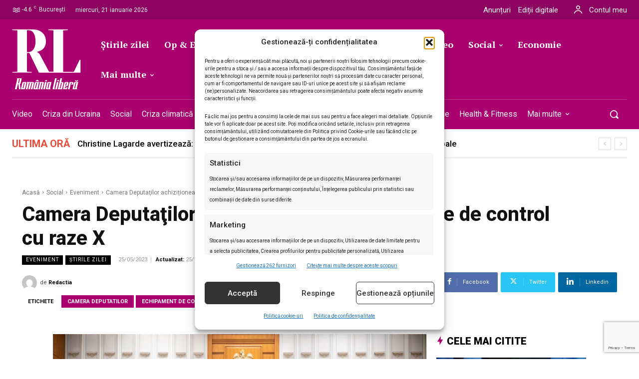

--- FILE ---
content_type: text/html; charset=utf-8
request_url: https://www.google.com/recaptcha/api2/anchor?ar=1&k=6LcflEErAAAAAEpkrc782ozvLrzNhS1i6yjIZrfj&co=aHR0cHM6Ly9yb21hbmlhbGliZXJhLnJvOjQ0Mw..&hl=en&v=PoyoqOPhxBO7pBk68S4YbpHZ&size=invisible&anchor-ms=20000&execute-ms=30000&cb=amn7ihe2w28g
body_size: 48790
content:
<!DOCTYPE HTML><html dir="ltr" lang="en"><head><meta http-equiv="Content-Type" content="text/html; charset=UTF-8">
<meta http-equiv="X-UA-Compatible" content="IE=edge">
<title>reCAPTCHA</title>
<style type="text/css">
/* cyrillic-ext */
@font-face {
  font-family: 'Roboto';
  font-style: normal;
  font-weight: 400;
  font-stretch: 100%;
  src: url(//fonts.gstatic.com/s/roboto/v48/KFO7CnqEu92Fr1ME7kSn66aGLdTylUAMa3GUBHMdazTgWw.woff2) format('woff2');
  unicode-range: U+0460-052F, U+1C80-1C8A, U+20B4, U+2DE0-2DFF, U+A640-A69F, U+FE2E-FE2F;
}
/* cyrillic */
@font-face {
  font-family: 'Roboto';
  font-style: normal;
  font-weight: 400;
  font-stretch: 100%;
  src: url(//fonts.gstatic.com/s/roboto/v48/KFO7CnqEu92Fr1ME7kSn66aGLdTylUAMa3iUBHMdazTgWw.woff2) format('woff2');
  unicode-range: U+0301, U+0400-045F, U+0490-0491, U+04B0-04B1, U+2116;
}
/* greek-ext */
@font-face {
  font-family: 'Roboto';
  font-style: normal;
  font-weight: 400;
  font-stretch: 100%;
  src: url(//fonts.gstatic.com/s/roboto/v48/KFO7CnqEu92Fr1ME7kSn66aGLdTylUAMa3CUBHMdazTgWw.woff2) format('woff2');
  unicode-range: U+1F00-1FFF;
}
/* greek */
@font-face {
  font-family: 'Roboto';
  font-style: normal;
  font-weight: 400;
  font-stretch: 100%;
  src: url(//fonts.gstatic.com/s/roboto/v48/KFO7CnqEu92Fr1ME7kSn66aGLdTylUAMa3-UBHMdazTgWw.woff2) format('woff2');
  unicode-range: U+0370-0377, U+037A-037F, U+0384-038A, U+038C, U+038E-03A1, U+03A3-03FF;
}
/* math */
@font-face {
  font-family: 'Roboto';
  font-style: normal;
  font-weight: 400;
  font-stretch: 100%;
  src: url(//fonts.gstatic.com/s/roboto/v48/KFO7CnqEu92Fr1ME7kSn66aGLdTylUAMawCUBHMdazTgWw.woff2) format('woff2');
  unicode-range: U+0302-0303, U+0305, U+0307-0308, U+0310, U+0312, U+0315, U+031A, U+0326-0327, U+032C, U+032F-0330, U+0332-0333, U+0338, U+033A, U+0346, U+034D, U+0391-03A1, U+03A3-03A9, U+03B1-03C9, U+03D1, U+03D5-03D6, U+03F0-03F1, U+03F4-03F5, U+2016-2017, U+2034-2038, U+203C, U+2040, U+2043, U+2047, U+2050, U+2057, U+205F, U+2070-2071, U+2074-208E, U+2090-209C, U+20D0-20DC, U+20E1, U+20E5-20EF, U+2100-2112, U+2114-2115, U+2117-2121, U+2123-214F, U+2190, U+2192, U+2194-21AE, U+21B0-21E5, U+21F1-21F2, U+21F4-2211, U+2213-2214, U+2216-22FF, U+2308-230B, U+2310, U+2319, U+231C-2321, U+2336-237A, U+237C, U+2395, U+239B-23B7, U+23D0, U+23DC-23E1, U+2474-2475, U+25AF, U+25B3, U+25B7, U+25BD, U+25C1, U+25CA, U+25CC, U+25FB, U+266D-266F, U+27C0-27FF, U+2900-2AFF, U+2B0E-2B11, U+2B30-2B4C, U+2BFE, U+3030, U+FF5B, U+FF5D, U+1D400-1D7FF, U+1EE00-1EEFF;
}
/* symbols */
@font-face {
  font-family: 'Roboto';
  font-style: normal;
  font-weight: 400;
  font-stretch: 100%;
  src: url(//fonts.gstatic.com/s/roboto/v48/KFO7CnqEu92Fr1ME7kSn66aGLdTylUAMaxKUBHMdazTgWw.woff2) format('woff2');
  unicode-range: U+0001-000C, U+000E-001F, U+007F-009F, U+20DD-20E0, U+20E2-20E4, U+2150-218F, U+2190, U+2192, U+2194-2199, U+21AF, U+21E6-21F0, U+21F3, U+2218-2219, U+2299, U+22C4-22C6, U+2300-243F, U+2440-244A, U+2460-24FF, U+25A0-27BF, U+2800-28FF, U+2921-2922, U+2981, U+29BF, U+29EB, U+2B00-2BFF, U+4DC0-4DFF, U+FFF9-FFFB, U+10140-1018E, U+10190-1019C, U+101A0, U+101D0-101FD, U+102E0-102FB, U+10E60-10E7E, U+1D2C0-1D2D3, U+1D2E0-1D37F, U+1F000-1F0FF, U+1F100-1F1AD, U+1F1E6-1F1FF, U+1F30D-1F30F, U+1F315, U+1F31C, U+1F31E, U+1F320-1F32C, U+1F336, U+1F378, U+1F37D, U+1F382, U+1F393-1F39F, U+1F3A7-1F3A8, U+1F3AC-1F3AF, U+1F3C2, U+1F3C4-1F3C6, U+1F3CA-1F3CE, U+1F3D4-1F3E0, U+1F3ED, U+1F3F1-1F3F3, U+1F3F5-1F3F7, U+1F408, U+1F415, U+1F41F, U+1F426, U+1F43F, U+1F441-1F442, U+1F444, U+1F446-1F449, U+1F44C-1F44E, U+1F453, U+1F46A, U+1F47D, U+1F4A3, U+1F4B0, U+1F4B3, U+1F4B9, U+1F4BB, U+1F4BF, U+1F4C8-1F4CB, U+1F4D6, U+1F4DA, U+1F4DF, U+1F4E3-1F4E6, U+1F4EA-1F4ED, U+1F4F7, U+1F4F9-1F4FB, U+1F4FD-1F4FE, U+1F503, U+1F507-1F50B, U+1F50D, U+1F512-1F513, U+1F53E-1F54A, U+1F54F-1F5FA, U+1F610, U+1F650-1F67F, U+1F687, U+1F68D, U+1F691, U+1F694, U+1F698, U+1F6AD, U+1F6B2, U+1F6B9-1F6BA, U+1F6BC, U+1F6C6-1F6CF, U+1F6D3-1F6D7, U+1F6E0-1F6EA, U+1F6F0-1F6F3, U+1F6F7-1F6FC, U+1F700-1F7FF, U+1F800-1F80B, U+1F810-1F847, U+1F850-1F859, U+1F860-1F887, U+1F890-1F8AD, U+1F8B0-1F8BB, U+1F8C0-1F8C1, U+1F900-1F90B, U+1F93B, U+1F946, U+1F984, U+1F996, U+1F9E9, U+1FA00-1FA6F, U+1FA70-1FA7C, U+1FA80-1FA89, U+1FA8F-1FAC6, U+1FACE-1FADC, U+1FADF-1FAE9, U+1FAF0-1FAF8, U+1FB00-1FBFF;
}
/* vietnamese */
@font-face {
  font-family: 'Roboto';
  font-style: normal;
  font-weight: 400;
  font-stretch: 100%;
  src: url(//fonts.gstatic.com/s/roboto/v48/KFO7CnqEu92Fr1ME7kSn66aGLdTylUAMa3OUBHMdazTgWw.woff2) format('woff2');
  unicode-range: U+0102-0103, U+0110-0111, U+0128-0129, U+0168-0169, U+01A0-01A1, U+01AF-01B0, U+0300-0301, U+0303-0304, U+0308-0309, U+0323, U+0329, U+1EA0-1EF9, U+20AB;
}
/* latin-ext */
@font-face {
  font-family: 'Roboto';
  font-style: normal;
  font-weight: 400;
  font-stretch: 100%;
  src: url(//fonts.gstatic.com/s/roboto/v48/KFO7CnqEu92Fr1ME7kSn66aGLdTylUAMa3KUBHMdazTgWw.woff2) format('woff2');
  unicode-range: U+0100-02BA, U+02BD-02C5, U+02C7-02CC, U+02CE-02D7, U+02DD-02FF, U+0304, U+0308, U+0329, U+1D00-1DBF, U+1E00-1E9F, U+1EF2-1EFF, U+2020, U+20A0-20AB, U+20AD-20C0, U+2113, U+2C60-2C7F, U+A720-A7FF;
}
/* latin */
@font-face {
  font-family: 'Roboto';
  font-style: normal;
  font-weight: 400;
  font-stretch: 100%;
  src: url(//fonts.gstatic.com/s/roboto/v48/KFO7CnqEu92Fr1ME7kSn66aGLdTylUAMa3yUBHMdazQ.woff2) format('woff2');
  unicode-range: U+0000-00FF, U+0131, U+0152-0153, U+02BB-02BC, U+02C6, U+02DA, U+02DC, U+0304, U+0308, U+0329, U+2000-206F, U+20AC, U+2122, U+2191, U+2193, U+2212, U+2215, U+FEFF, U+FFFD;
}
/* cyrillic-ext */
@font-face {
  font-family: 'Roboto';
  font-style: normal;
  font-weight: 500;
  font-stretch: 100%;
  src: url(//fonts.gstatic.com/s/roboto/v48/KFO7CnqEu92Fr1ME7kSn66aGLdTylUAMa3GUBHMdazTgWw.woff2) format('woff2');
  unicode-range: U+0460-052F, U+1C80-1C8A, U+20B4, U+2DE0-2DFF, U+A640-A69F, U+FE2E-FE2F;
}
/* cyrillic */
@font-face {
  font-family: 'Roboto';
  font-style: normal;
  font-weight: 500;
  font-stretch: 100%;
  src: url(//fonts.gstatic.com/s/roboto/v48/KFO7CnqEu92Fr1ME7kSn66aGLdTylUAMa3iUBHMdazTgWw.woff2) format('woff2');
  unicode-range: U+0301, U+0400-045F, U+0490-0491, U+04B0-04B1, U+2116;
}
/* greek-ext */
@font-face {
  font-family: 'Roboto';
  font-style: normal;
  font-weight: 500;
  font-stretch: 100%;
  src: url(//fonts.gstatic.com/s/roboto/v48/KFO7CnqEu92Fr1ME7kSn66aGLdTylUAMa3CUBHMdazTgWw.woff2) format('woff2');
  unicode-range: U+1F00-1FFF;
}
/* greek */
@font-face {
  font-family: 'Roboto';
  font-style: normal;
  font-weight: 500;
  font-stretch: 100%;
  src: url(//fonts.gstatic.com/s/roboto/v48/KFO7CnqEu92Fr1ME7kSn66aGLdTylUAMa3-UBHMdazTgWw.woff2) format('woff2');
  unicode-range: U+0370-0377, U+037A-037F, U+0384-038A, U+038C, U+038E-03A1, U+03A3-03FF;
}
/* math */
@font-face {
  font-family: 'Roboto';
  font-style: normal;
  font-weight: 500;
  font-stretch: 100%;
  src: url(//fonts.gstatic.com/s/roboto/v48/KFO7CnqEu92Fr1ME7kSn66aGLdTylUAMawCUBHMdazTgWw.woff2) format('woff2');
  unicode-range: U+0302-0303, U+0305, U+0307-0308, U+0310, U+0312, U+0315, U+031A, U+0326-0327, U+032C, U+032F-0330, U+0332-0333, U+0338, U+033A, U+0346, U+034D, U+0391-03A1, U+03A3-03A9, U+03B1-03C9, U+03D1, U+03D5-03D6, U+03F0-03F1, U+03F4-03F5, U+2016-2017, U+2034-2038, U+203C, U+2040, U+2043, U+2047, U+2050, U+2057, U+205F, U+2070-2071, U+2074-208E, U+2090-209C, U+20D0-20DC, U+20E1, U+20E5-20EF, U+2100-2112, U+2114-2115, U+2117-2121, U+2123-214F, U+2190, U+2192, U+2194-21AE, U+21B0-21E5, U+21F1-21F2, U+21F4-2211, U+2213-2214, U+2216-22FF, U+2308-230B, U+2310, U+2319, U+231C-2321, U+2336-237A, U+237C, U+2395, U+239B-23B7, U+23D0, U+23DC-23E1, U+2474-2475, U+25AF, U+25B3, U+25B7, U+25BD, U+25C1, U+25CA, U+25CC, U+25FB, U+266D-266F, U+27C0-27FF, U+2900-2AFF, U+2B0E-2B11, U+2B30-2B4C, U+2BFE, U+3030, U+FF5B, U+FF5D, U+1D400-1D7FF, U+1EE00-1EEFF;
}
/* symbols */
@font-face {
  font-family: 'Roboto';
  font-style: normal;
  font-weight: 500;
  font-stretch: 100%;
  src: url(//fonts.gstatic.com/s/roboto/v48/KFO7CnqEu92Fr1ME7kSn66aGLdTylUAMaxKUBHMdazTgWw.woff2) format('woff2');
  unicode-range: U+0001-000C, U+000E-001F, U+007F-009F, U+20DD-20E0, U+20E2-20E4, U+2150-218F, U+2190, U+2192, U+2194-2199, U+21AF, U+21E6-21F0, U+21F3, U+2218-2219, U+2299, U+22C4-22C6, U+2300-243F, U+2440-244A, U+2460-24FF, U+25A0-27BF, U+2800-28FF, U+2921-2922, U+2981, U+29BF, U+29EB, U+2B00-2BFF, U+4DC0-4DFF, U+FFF9-FFFB, U+10140-1018E, U+10190-1019C, U+101A0, U+101D0-101FD, U+102E0-102FB, U+10E60-10E7E, U+1D2C0-1D2D3, U+1D2E0-1D37F, U+1F000-1F0FF, U+1F100-1F1AD, U+1F1E6-1F1FF, U+1F30D-1F30F, U+1F315, U+1F31C, U+1F31E, U+1F320-1F32C, U+1F336, U+1F378, U+1F37D, U+1F382, U+1F393-1F39F, U+1F3A7-1F3A8, U+1F3AC-1F3AF, U+1F3C2, U+1F3C4-1F3C6, U+1F3CA-1F3CE, U+1F3D4-1F3E0, U+1F3ED, U+1F3F1-1F3F3, U+1F3F5-1F3F7, U+1F408, U+1F415, U+1F41F, U+1F426, U+1F43F, U+1F441-1F442, U+1F444, U+1F446-1F449, U+1F44C-1F44E, U+1F453, U+1F46A, U+1F47D, U+1F4A3, U+1F4B0, U+1F4B3, U+1F4B9, U+1F4BB, U+1F4BF, U+1F4C8-1F4CB, U+1F4D6, U+1F4DA, U+1F4DF, U+1F4E3-1F4E6, U+1F4EA-1F4ED, U+1F4F7, U+1F4F9-1F4FB, U+1F4FD-1F4FE, U+1F503, U+1F507-1F50B, U+1F50D, U+1F512-1F513, U+1F53E-1F54A, U+1F54F-1F5FA, U+1F610, U+1F650-1F67F, U+1F687, U+1F68D, U+1F691, U+1F694, U+1F698, U+1F6AD, U+1F6B2, U+1F6B9-1F6BA, U+1F6BC, U+1F6C6-1F6CF, U+1F6D3-1F6D7, U+1F6E0-1F6EA, U+1F6F0-1F6F3, U+1F6F7-1F6FC, U+1F700-1F7FF, U+1F800-1F80B, U+1F810-1F847, U+1F850-1F859, U+1F860-1F887, U+1F890-1F8AD, U+1F8B0-1F8BB, U+1F8C0-1F8C1, U+1F900-1F90B, U+1F93B, U+1F946, U+1F984, U+1F996, U+1F9E9, U+1FA00-1FA6F, U+1FA70-1FA7C, U+1FA80-1FA89, U+1FA8F-1FAC6, U+1FACE-1FADC, U+1FADF-1FAE9, U+1FAF0-1FAF8, U+1FB00-1FBFF;
}
/* vietnamese */
@font-face {
  font-family: 'Roboto';
  font-style: normal;
  font-weight: 500;
  font-stretch: 100%;
  src: url(//fonts.gstatic.com/s/roboto/v48/KFO7CnqEu92Fr1ME7kSn66aGLdTylUAMa3OUBHMdazTgWw.woff2) format('woff2');
  unicode-range: U+0102-0103, U+0110-0111, U+0128-0129, U+0168-0169, U+01A0-01A1, U+01AF-01B0, U+0300-0301, U+0303-0304, U+0308-0309, U+0323, U+0329, U+1EA0-1EF9, U+20AB;
}
/* latin-ext */
@font-face {
  font-family: 'Roboto';
  font-style: normal;
  font-weight: 500;
  font-stretch: 100%;
  src: url(//fonts.gstatic.com/s/roboto/v48/KFO7CnqEu92Fr1ME7kSn66aGLdTylUAMa3KUBHMdazTgWw.woff2) format('woff2');
  unicode-range: U+0100-02BA, U+02BD-02C5, U+02C7-02CC, U+02CE-02D7, U+02DD-02FF, U+0304, U+0308, U+0329, U+1D00-1DBF, U+1E00-1E9F, U+1EF2-1EFF, U+2020, U+20A0-20AB, U+20AD-20C0, U+2113, U+2C60-2C7F, U+A720-A7FF;
}
/* latin */
@font-face {
  font-family: 'Roboto';
  font-style: normal;
  font-weight: 500;
  font-stretch: 100%;
  src: url(//fonts.gstatic.com/s/roboto/v48/KFO7CnqEu92Fr1ME7kSn66aGLdTylUAMa3yUBHMdazQ.woff2) format('woff2');
  unicode-range: U+0000-00FF, U+0131, U+0152-0153, U+02BB-02BC, U+02C6, U+02DA, U+02DC, U+0304, U+0308, U+0329, U+2000-206F, U+20AC, U+2122, U+2191, U+2193, U+2212, U+2215, U+FEFF, U+FFFD;
}
/* cyrillic-ext */
@font-face {
  font-family: 'Roboto';
  font-style: normal;
  font-weight: 900;
  font-stretch: 100%;
  src: url(//fonts.gstatic.com/s/roboto/v48/KFO7CnqEu92Fr1ME7kSn66aGLdTylUAMa3GUBHMdazTgWw.woff2) format('woff2');
  unicode-range: U+0460-052F, U+1C80-1C8A, U+20B4, U+2DE0-2DFF, U+A640-A69F, U+FE2E-FE2F;
}
/* cyrillic */
@font-face {
  font-family: 'Roboto';
  font-style: normal;
  font-weight: 900;
  font-stretch: 100%;
  src: url(//fonts.gstatic.com/s/roboto/v48/KFO7CnqEu92Fr1ME7kSn66aGLdTylUAMa3iUBHMdazTgWw.woff2) format('woff2');
  unicode-range: U+0301, U+0400-045F, U+0490-0491, U+04B0-04B1, U+2116;
}
/* greek-ext */
@font-face {
  font-family: 'Roboto';
  font-style: normal;
  font-weight: 900;
  font-stretch: 100%;
  src: url(//fonts.gstatic.com/s/roboto/v48/KFO7CnqEu92Fr1ME7kSn66aGLdTylUAMa3CUBHMdazTgWw.woff2) format('woff2');
  unicode-range: U+1F00-1FFF;
}
/* greek */
@font-face {
  font-family: 'Roboto';
  font-style: normal;
  font-weight: 900;
  font-stretch: 100%;
  src: url(//fonts.gstatic.com/s/roboto/v48/KFO7CnqEu92Fr1ME7kSn66aGLdTylUAMa3-UBHMdazTgWw.woff2) format('woff2');
  unicode-range: U+0370-0377, U+037A-037F, U+0384-038A, U+038C, U+038E-03A1, U+03A3-03FF;
}
/* math */
@font-face {
  font-family: 'Roboto';
  font-style: normal;
  font-weight: 900;
  font-stretch: 100%;
  src: url(//fonts.gstatic.com/s/roboto/v48/KFO7CnqEu92Fr1ME7kSn66aGLdTylUAMawCUBHMdazTgWw.woff2) format('woff2');
  unicode-range: U+0302-0303, U+0305, U+0307-0308, U+0310, U+0312, U+0315, U+031A, U+0326-0327, U+032C, U+032F-0330, U+0332-0333, U+0338, U+033A, U+0346, U+034D, U+0391-03A1, U+03A3-03A9, U+03B1-03C9, U+03D1, U+03D5-03D6, U+03F0-03F1, U+03F4-03F5, U+2016-2017, U+2034-2038, U+203C, U+2040, U+2043, U+2047, U+2050, U+2057, U+205F, U+2070-2071, U+2074-208E, U+2090-209C, U+20D0-20DC, U+20E1, U+20E5-20EF, U+2100-2112, U+2114-2115, U+2117-2121, U+2123-214F, U+2190, U+2192, U+2194-21AE, U+21B0-21E5, U+21F1-21F2, U+21F4-2211, U+2213-2214, U+2216-22FF, U+2308-230B, U+2310, U+2319, U+231C-2321, U+2336-237A, U+237C, U+2395, U+239B-23B7, U+23D0, U+23DC-23E1, U+2474-2475, U+25AF, U+25B3, U+25B7, U+25BD, U+25C1, U+25CA, U+25CC, U+25FB, U+266D-266F, U+27C0-27FF, U+2900-2AFF, U+2B0E-2B11, U+2B30-2B4C, U+2BFE, U+3030, U+FF5B, U+FF5D, U+1D400-1D7FF, U+1EE00-1EEFF;
}
/* symbols */
@font-face {
  font-family: 'Roboto';
  font-style: normal;
  font-weight: 900;
  font-stretch: 100%;
  src: url(//fonts.gstatic.com/s/roboto/v48/KFO7CnqEu92Fr1ME7kSn66aGLdTylUAMaxKUBHMdazTgWw.woff2) format('woff2');
  unicode-range: U+0001-000C, U+000E-001F, U+007F-009F, U+20DD-20E0, U+20E2-20E4, U+2150-218F, U+2190, U+2192, U+2194-2199, U+21AF, U+21E6-21F0, U+21F3, U+2218-2219, U+2299, U+22C4-22C6, U+2300-243F, U+2440-244A, U+2460-24FF, U+25A0-27BF, U+2800-28FF, U+2921-2922, U+2981, U+29BF, U+29EB, U+2B00-2BFF, U+4DC0-4DFF, U+FFF9-FFFB, U+10140-1018E, U+10190-1019C, U+101A0, U+101D0-101FD, U+102E0-102FB, U+10E60-10E7E, U+1D2C0-1D2D3, U+1D2E0-1D37F, U+1F000-1F0FF, U+1F100-1F1AD, U+1F1E6-1F1FF, U+1F30D-1F30F, U+1F315, U+1F31C, U+1F31E, U+1F320-1F32C, U+1F336, U+1F378, U+1F37D, U+1F382, U+1F393-1F39F, U+1F3A7-1F3A8, U+1F3AC-1F3AF, U+1F3C2, U+1F3C4-1F3C6, U+1F3CA-1F3CE, U+1F3D4-1F3E0, U+1F3ED, U+1F3F1-1F3F3, U+1F3F5-1F3F7, U+1F408, U+1F415, U+1F41F, U+1F426, U+1F43F, U+1F441-1F442, U+1F444, U+1F446-1F449, U+1F44C-1F44E, U+1F453, U+1F46A, U+1F47D, U+1F4A3, U+1F4B0, U+1F4B3, U+1F4B9, U+1F4BB, U+1F4BF, U+1F4C8-1F4CB, U+1F4D6, U+1F4DA, U+1F4DF, U+1F4E3-1F4E6, U+1F4EA-1F4ED, U+1F4F7, U+1F4F9-1F4FB, U+1F4FD-1F4FE, U+1F503, U+1F507-1F50B, U+1F50D, U+1F512-1F513, U+1F53E-1F54A, U+1F54F-1F5FA, U+1F610, U+1F650-1F67F, U+1F687, U+1F68D, U+1F691, U+1F694, U+1F698, U+1F6AD, U+1F6B2, U+1F6B9-1F6BA, U+1F6BC, U+1F6C6-1F6CF, U+1F6D3-1F6D7, U+1F6E0-1F6EA, U+1F6F0-1F6F3, U+1F6F7-1F6FC, U+1F700-1F7FF, U+1F800-1F80B, U+1F810-1F847, U+1F850-1F859, U+1F860-1F887, U+1F890-1F8AD, U+1F8B0-1F8BB, U+1F8C0-1F8C1, U+1F900-1F90B, U+1F93B, U+1F946, U+1F984, U+1F996, U+1F9E9, U+1FA00-1FA6F, U+1FA70-1FA7C, U+1FA80-1FA89, U+1FA8F-1FAC6, U+1FACE-1FADC, U+1FADF-1FAE9, U+1FAF0-1FAF8, U+1FB00-1FBFF;
}
/* vietnamese */
@font-face {
  font-family: 'Roboto';
  font-style: normal;
  font-weight: 900;
  font-stretch: 100%;
  src: url(//fonts.gstatic.com/s/roboto/v48/KFO7CnqEu92Fr1ME7kSn66aGLdTylUAMa3OUBHMdazTgWw.woff2) format('woff2');
  unicode-range: U+0102-0103, U+0110-0111, U+0128-0129, U+0168-0169, U+01A0-01A1, U+01AF-01B0, U+0300-0301, U+0303-0304, U+0308-0309, U+0323, U+0329, U+1EA0-1EF9, U+20AB;
}
/* latin-ext */
@font-face {
  font-family: 'Roboto';
  font-style: normal;
  font-weight: 900;
  font-stretch: 100%;
  src: url(//fonts.gstatic.com/s/roboto/v48/KFO7CnqEu92Fr1ME7kSn66aGLdTylUAMa3KUBHMdazTgWw.woff2) format('woff2');
  unicode-range: U+0100-02BA, U+02BD-02C5, U+02C7-02CC, U+02CE-02D7, U+02DD-02FF, U+0304, U+0308, U+0329, U+1D00-1DBF, U+1E00-1E9F, U+1EF2-1EFF, U+2020, U+20A0-20AB, U+20AD-20C0, U+2113, U+2C60-2C7F, U+A720-A7FF;
}
/* latin */
@font-face {
  font-family: 'Roboto';
  font-style: normal;
  font-weight: 900;
  font-stretch: 100%;
  src: url(//fonts.gstatic.com/s/roboto/v48/KFO7CnqEu92Fr1ME7kSn66aGLdTylUAMa3yUBHMdazQ.woff2) format('woff2');
  unicode-range: U+0000-00FF, U+0131, U+0152-0153, U+02BB-02BC, U+02C6, U+02DA, U+02DC, U+0304, U+0308, U+0329, U+2000-206F, U+20AC, U+2122, U+2191, U+2193, U+2212, U+2215, U+FEFF, U+FFFD;
}

</style>
<link rel="stylesheet" type="text/css" href="https://www.gstatic.com/recaptcha/releases/PoyoqOPhxBO7pBk68S4YbpHZ/styles__ltr.css">
<script nonce="VnRB2svhDR4paqrK7kXi2w" type="text/javascript">window['__recaptcha_api'] = 'https://www.google.com/recaptcha/api2/';</script>
<script type="text/javascript" src="https://www.gstatic.com/recaptcha/releases/PoyoqOPhxBO7pBk68S4YbpHZ/recaptcha__en.js" nonce="VnRB2svhDR4paqrK7kXi2w">
      
    </script></head>
<body><div id="rc-anchor-alert" class="rc-anchor-alert"></div>
<input type="hidden" id="recaptcha-token" value="[base64]">
<script type="text/javascript" nonce="VnRB2svhDR4paqrK7kXi2w">
      recaptcha.anchor.Main.init("[\x22ainput\x22,[\x22bgdata\x22,\x22\x22,\[base64]/[base64]/[base64]/ZyhXLGgpOnEoW04sMjEsbF0sVywwKSxoKSxmYWxzZSxmYWxzZSl9Y2F0Y2goayl7RygzNTgsVyk/[base64]/[base64]/[base64]/[base64]/[base64]/[base64]/[base64]/bmV3IEJbT10oRFswXSk6dz09Mj9uZXcgQltPXShEWzBdLERbMV0pOnc9PTM/bmV3IEJbT10oRFswXSxEWzFdLERbMl0pOnc9PTQ/[base64]/[base64]/[base64]/[base64]/[base64]\\u003d\x22,\[base64]\\u003d\x22,\x22UQbCq8K+VHnDp1gpR8KLU8Omw6MEw45kIDF3wqFlw689dsOCD8KpwoVSCsO9w47CnMK9LTRkw75lw5PDrjN3w57Di8K0HRPDusKGw441F8OtHMKEwqfDlcOePMOIVSxzwq4oLsOtRMKqw5rDvxR9wohhGyZJwpnDrcKHIsOxwrYYw5TDpcOjwp/CiypmL8KgeMOFPhHDnXHCrsOAwq3Ds8Klwr7Ds8OcGH5kwrRnRAl+WsOpcjbChcO1bMKEUsKLw4DCqnLDiSIywoZ0w6ZSwrzDuUJ4DsOewpHDi0tIw5hZAMK6wo/CnsOgw6ZyAMKmND5EwrvDqcKiTcK/[base64]/Ct8KhwozDksOVworCuyvCnsOOBDLCrR8HBkd0wrHDlcOUGsK8GMKhDVvDsMKCw7IPWMKuG2VrWcKRT8KnQCbCh3DDjsOlwrHDncO9YsOKwp7DvMKLw6DDh0IXw6wdw7YoPW44RT5ZwrXDgFTCgHLCiRzDvD/Dn13DrCXDgsO6w4IPF0jCgWJoPMOmwpcVwpzDqcK/wrE/[base64]/Dp33Cj2rClcOCfyduRgsDw7vDn0N6IcKgwo5EwrYmwpHDjk/Di8OYM8KKd8KbO8OQwrsjwpgJe08GPGJBwoEYw4clw6M3YTXDkcKmT8ONw4hSwrbCvcKlw6PCvFhUwqzCsMK9OMKkwr7CicKvBVfClUDDuMKawpXDrsKaQ8O/ASjCjcKjwp7Dkj7Ci8OvPRjCrsKLfE04w7E8w5XDo3DDuWPDkMKsw5oWB0LDvGrDs8K9bsOvasKyZMO1WQPDuFRtwppyT8OnOjdTRCZ/wpfCksK8GEPDkMOgwr/DucOid18XfzLDjsOCSMOFazhaX0Idwq/ClSxCw5zDksOsLTAaw6XCmcKPw79Iw78Jw7XCtnJzwrMNMwxkw4fDl8KiwrvCiUvDlS1xcsOqBMK/wqXDpsOBw5QBOiJcSg83e8Kdd8KwGsO6MXDCtsKlXMK+BsKwwrzDnTPCgBozQGsGw7zDi8OTPQTChcKIP0DCkcKkS13DhUzDgEfDgTbCisO1w6oIw5zCv2I6bn/DhcOpfcKiwr8UeB/CjsKRChU2wq0dAx80Gl0Aw4nCjMK9woZLwr/[base64]/DpGjChcKuf0DDvlHCmcKaIsKuwr/DvMKAw49/w7zCungxEWjDq8Kow5nDmS7Dv8K/[base64]/[base64]/VwLDpsOWw5bCsMKywqXCoMKOwpEuwonCiWnCsiHCq3bDo8KAHTDDtMKPL8OcasO4LHllw7jCk2vDoyEkw6rCt8OSwr56MsKkDA5/[base64]/w6XDrz/DqMKkHcOwIGbCscOzH0dQSGPCnSPCusOAw7HDjQ7DiB96w5ZlIih8JwNKVcKqw7fDmkzCpxPDj8Oyw4Ydwqt3wpUgZcKcbsOvw7w/DSczW1HDvWQcTcOUw4h7worCo8OrdsOKwpzClcOtwqvCj8KxCsKXwrIUfMOIwoLCuMOMwqPDrMOrw5tiB8OEVsO0w5HDlcK9w7xtwrLCh8OZahoeHTAcw4JwSFQ/w501w5dXYVvCnMKFw7xNwpJ9Q2PCh8KBRlbCsDkEwq7DmcK+czDDqx0PwrPDo8Kaw4PDlMOSw48MwoJgQksML8Onw7bDpTTCp0pVUwHDj8OGVcO4wrjDsMK+w4rCq8Oaw63CkxAEwqR6GsOqaMOewonDm3hAwrh+EMKMDcKZw5fDgsObw55FIcK4w5I3P8K/LQJCw4/Dt8O7wpHDvyYCY2lAZsKuwrnDhjZqw70dVcOzwqVpHMOxw7nDp39LwocCwqduwoEmw4/Dt2rCpsKBKjnCiGrDs8KANkfCocKwYATCu8OmfUwqw5zCqT7DmcOqVsOYbyfCp8ONw4PDmsKHwp7DkGwVb1pNXsOoNAZUwrdBJMOZw5lHGmkhw6vChgYpBQBwwrbDosONAcOaw4Vvw4ZQw70uwqHCmFo7Pjh/JzVSImbCpMOVaQYgCGLDqk/DhjvDjcKPYE5APFcMZcKCw53Do1ldGCg8w5XCm8ONPMOqw7YVbMO6NWEQOg3CocKhCz3Cpjd9FcKCw5LCtcKXOMKKKcOMBwPDgcOEwrfCgjzDl3RSF8KowofCqsKMw5xHw6tdw6vCrmnDvg5fPMOLwr/Cq8KACBRfK8Otw5UIwoLCp13Cn8K/E1w8wotmw6llTMKARzQcecO9YsOhw7/[base64]/[base64]/[base64]/dxTDtcK5MsKvwpoNwpMEc8Oswp7DpMKXJMOhGA3DjsK7CBVra2/Colo0w5sbwp/[base64]/DjxJQOS/[base64]/DvcOVZkVkY3Vcw5VRwocGwqnCkcKDw4rCkhPDoW3CsMKECgDCnsKRRcOISMKEa8KQXw/[base64]/CkcORdxLDr8OtLcKqwr3CiBDCgcO7KsKsZmHDvil+wqXDrsOSVcOowqrCnMOPw7XDjSkww4bCix8Vwp5ewrMWwrfCrcOoJzrDoUk5TiAWehdRLMKZwp0XBsOww5Zgw63CuMKvOMOUwpNWKSYLw4RPJFNjw6AoP8OMPS8LwpfDq8KPwrQ0asOKZMObw5jCgcKgwpB/wq3Dg8KnAcK9w7jDvGXCnA8+DcOCKC3CvXnCt2QLaEvCl8K2woY8w4JxdMOUSC3Cg8Oew4rDnMOscFnDqcOKw54FwrtaL3ZMN8OgVQxOw6rCgcOfSC4UVn5XKcORU8OQOCjCqxAbH8K+EMOJR3cewr/Dk8KxcsKDw6thaUbDjjohaRXCu8KIwrvCuH7CuAvDvhzCuMOJRU4qfsK1FhFBwpREwqTCp8OtYMKFcMO/eRJQwojDvkRMZcOJw5zCvsKddcKfw4DDs8KKd38AfsO9RsOdwqzCpVHDj8KrLFnCs8O5FAbDhsOcUj8zwp9nwoAjwp3CskrDucO4w6E1Q8OKG8O5bcKMZMOVScOGIsKVJsKqwqc8wo07wqAnwoNZB8KGf1zCtsKhaygaSBczAsO0acKyT8K/wqoXWHDCli/ChALDgMK/w7lmaU/Cr8K2wrjCvMOpw4vCs8OdwqZgbsKTIz45worCs8OCaBPCln1RccO5K27CpcKKwoBgSsKuwrtfwoPDuMKsE0sqwp3CjsO6PFg6wonDqCbClRPDn8OnMsKzGCodw4DDhTPDrz7CtAJjwrBIcsODw67Chh5Dwq44woMpS8O9wpEuHT3DhT/Dm8Onwo9ZKsOPw79Nw7BFwqxgw7V0wrg7w4TCn8K1FEXCmVpyw6kIwrzDolHCjEF9w713wrt6w6odwofDoDp8SsK3R8OBw7DCpsOrw5t4wqnDp8OywrDDv2UawqAtw7zCsn7CunTDh2DCg1bCtsOHw4/[base64]/[base64]/BcOZCMKfIsK5W8Kfw5/CoHvDl0vCt2tsAMORw7HCkcOFw7nCuMKQdMKewobDlxdmdGvCvXrDnSNNXsKEw7bDjnfDmlYQS8OOwq0/w6Bbeh7Ds2Yrd8ODw57Cu8OwwpxMbcKBWsKDw7Jiw5p8wq/DnMOdwpgbWRHCmsKIwqZUwr4PNMO9WsKSw5HDuDx7bcODWcKvw7HDgcOHWSFtw6jDvg/DqSfCtSB8Fm94CVzDo8OSGxYvwojCrWXCp1vCtsO8wqLDt8KoNxfCoRDChhtPVmnChVnCnQTCjMOnFg3DkcKvw6HCv1xow4hDw4bCgg/CvcKmGcOtwpLDmsOZwqHCuCU+w6LDqi1uw5/DrMO8wqzCnU9GwrrCrmvCu8K2cMKBwpPDrxJGwph0JUHDncKPw71ewpNqBDZCw7/Cj01dwqJSwrPDhTJyMghrw5Q2wrfCqiAewqxfwrTDlXjDqsKDDcKpw7zCj8KWUMKuwrJSHMKzw6Ewwrokw5HDrMOtPEMRwrHCpcO7woAsw6/CoxLDlsKUETrDgSl2wqDCpMKXw6pew79HfcKTQyxubHBSD8K9NsKxwoNiUkfCmcOXS3DCpMKwwqnDtMK7wq0zT8KjGsOUPcOrKGBhw4INPhjCt8OWw6gHw5tfTStRwr/DlyvDn8KBw61xwqx7bsOzD8K9wrYyw68Pwr/[base64]/CilrCkRIoXcOWOcK1w4TDiQDDusKJw5rCmcKLwpoAIhPCsMO9N3YKZ8K7wrM5w7QewqPCuXBow6U9wrXCgxU1aFM1LVjCgsOAUcK7KwIow7U3VsKWwrskd8Ozwohow77CkEoCbsOZJy1VZcOaSG/DllLCv8K8NQTCkSJ9wpRmdDZbw6vDlRPCrnRfEGggw5/Dnzlkwr56woNZw7B5BcKaw4jDsFLDnsO7w7PDicOzw75kLsKEwrcFw5gEwo8GccO4GMO2w67Ds8KCw7DDiUzCnsO5w4PDi8KXw419UGA5wo/[base64]/CksKhwrrDoMKgw6/CnMOofcKsV8OLesKLE8KRwqt4woDDiTDDq00qPHHDssOVRF3Dn3VYbmLDj0w0wooOVsKXU0/CuClkwrkvwpHCuR3Dg8OAw7V4w5Y8w58AYSrDmsOgwrhqB212wpjDsBbCpsOiLsOyXcOSwpHCgAxQCg8jVjvClH7DvnzDt0XDmm8wRyI3csKbJyXCmX/Co3fDvsORw7/DhcOnNsKHwrYUIMOoMMOBwp/CqjnCkVZnB8Kaw780HmBTbEAPGMOrTGvCrcOpw7s4wp55wpJAKAPDrgnCrsOhw5rCmVgww7/DiVRjw53CjAPDryJ9KRfDu8OTw7XDrMKhwrN1w7LDsRDDmcK/w5vDqkTChkfDtcObQEhFIMOiwqJpwrvDvUt2w4N3woY9FsOqw6AtSSvChcKVw7FRwqAeR8O4EMKxwpFUwrgZw7hDw63CjSvDgsOBUy7DvTlPw6PCgsOFw64oBz/DisOYw65zwpFobTnCgk9Zw4DCmS0lwqwowprCmxHDpMKKfB8mwr4bwqc2dsOJw5Naw53Du8KvCjIRcVkgRSgOFinDh8OMK1lSw47Cm8OZw6bCkMOOw7x0wr/CpMOJwrXDjsOoF2N2wqVMB8ORw7TDpw7Dp8OYw4AVwq5cMcO2J8KjbEnDg8KHwobDhkhxQTgjwpMqC8Oqw6TCrsO7UlFVw7BALMOwe2bDm8K6wpkyLsOpKwHDlMKBBMKbdUgjTMOVGBIeDS8ywo/Dt8O0JsOOwp1SPlvCl2fCtcOkexwhw5kIJ8O6KgLDusKxUEdxw6PDt8KkCmNYDsKzwpN2NlN9CcKeb1HCo3fCiDlyV2jDniE+w6Bpwrw1CA0SR3fDt8O4wqdjcsOmYiZULMKFW0JcwponwrLDokoGcUbDjj/DgcKjeMKKwp/[base64]/CpgduwqNkVGzDvTnDkyLCjcO0LcKrF2/[base64]/HVPCqsOdFMKew6d2wqwMw7k5woDDvsKhwqvDlGw5DHfDs8OOw6/[base64]/w7vCpsOWJk7DoMO7wofCsRJIwrMbw5B/[base64]/FMKeScOnw4jCuAbCnXLDiWzDp8KQcMOpL8KhNsK3KsOew74Iw47DvMKZw7nCkMOrw5/DqsOYQyo0wrtccMOoGDjDmcK0U1zDumwYZ8KdCMOYWsKmw5pdw6Q3w5waw5h7GlEiYijDsFMzwpnDqcKObzXDsyzCk8OCw4IgwqbChVHCrsKHScK7OxMPBsOiS8K3KBrDuXnDo3phTcK7w5bDisKlwq/DjwrDlsO7w6nDrFzDsyxMw6cPw5JIwrsuw5rDu8K5w5TDu8OFwpQ+YjIgJ1TDosOqwrYpVcKMCkM0w70nw5/DhsKuwoI+w6ZUwpHCrsOSw4PCucO9w6AJAX3DjWbCtyU2w7oYwrl6wpXDoxkpw65cb8OyDsOHwozCnFdjdMK3Z8OOwptaw4dbw5Y7w4rDgHEvwoNuYTpkJcOAdMOEw4fDj0AJVMOiMmdwDjpVCxM/wr3Cl8KLw7MNwrVpE24JacKVwrBYwq4+wpPCsj9cw5rCkU8jwrrClAo7KB8WUVkoPRYVw6dsUMOrH8KoBAzDrnXDhMKKw686Zx/Dv3hOwp/CqsOQwpjDmMKqw7nDjMOWw7kiw5PCpxDCs8KDVsKBwqdhw4xRw4l7LMO8QWjDlRNEw4LCgMOAZXjCuhJ8w6dSRMOlw7LCnX3Cv8KAMwLDvMKfAFvDosO0YTvCiybDj1gKVcKQw4ocw6fDrQTCjcK1w7/DisKKacKew6lGwqrCs8OSw5xiwqXCjcKPcsKdw6obWcO5eD1dw77DnMKNwo4wVlnDvkbCtQI2YAdsw4HCgsOuwqvCqsK2fcKjw7DDuGs6GcKMwrZcwoLCrMKoDE/CpsKVw5LCpDJAw4/[base64]/CqMOiHSTDgsOcaMKhTyQMXMO+worDrMKbMVfDisOywo8kW2fDtsOrCgnCn8K5TxbDl8OEwoZzwpTCl1XDlw8Cw70yLMOjwrlhw5lMF8OSQ2A0akoaUcO5SH8UccOuw4MtWT/[base64]/[base64]/MsKVRcOEwrbCgMOxwpFqw73CpCtxah9WTsKJX8OlMXbDpcOfw6FZKgMUw4vCq8K7YsKzMzPCk8OkbmZRwp4BUcOZLMKRwqwow7s+c8Opw5d5woERwq/DmMOOAg5aJ8K3T2rCpn/CqsKwwrpcwqdOwogQw5DDtcOkw5jCsnvCqSnDgsOlKsK1IBZ0Z1TDigvDo8KjO0F8Wm5IDWzChx9XXA4Kw6PCrMOeE8OPCFYkwqbDqifChArCqMK/w6PCizkCU8OHwqshbcKVSS3Ch1PCr8KCwpYjwr/DtCjCgcKvRGgww73DhcO/P8OOBcOFwpfDlUnCh30lV2HCksOowrTDmMKMN1zDrMOIw47CgX9YQEvCsMOQGsK5fHbDpcOaXMO5NVjDk8O+AsKXelfDhMKkOsOWw7Mgw7gCwofCrcKoM8Oiw5Niw7ZPdmnCnsOxYMKkwpTCmMKFwpsnw7fDksOEd0A/wqXDq8OCw5FNw7vDssKCw4U/[base64]/G2A0LxYdwpZeWRPDkMKPIcKydsKfY8KcwrLDhsKZL317LzLDpMOndHfCiV/[base64]/Cn8OqdRtoQh8Cw7tfenXDlMO2eMKIwoAkwoPCgsKudHzCrWF9KT5eOMKVw5vDn0HClcOiw4M4dnpvwoJyPcKfdsOowrphTg4VbsKAw7QiHG8jBjPDvgHDm8ONPcOSw7YOw6ZqZcOPw4UTB8KXwp8nODjDiMO7fsOmw4bDg8KZwrTCpA3DmMOxw5BRB8OXe8OQQiTDnD/CtMKmalbClsKdZMKfG3DCkcOzLh4Zw6vDvMKpJcOSDErClyHDtsKIw4nChGlKIHo9wqpfwqwkw7/DoGvDq8KowqDCgh0MAz4wwpABDlgTVgnCtMO7HMK1P0NNHzvDjMKPZ0bDvcKNKm3DrMOeAcOZwog6wpkIfUjCusKQw6TDpsO9w4LDhcO8w4jCnsOSw5nCusKVY8OgViTDrkTClcOITMOCwrMEVC4RGA3DuUsaW3vCkBUmwrYzXXIIN8KPwq/CvcO4wqjCgjXDmGzCtCYiZMOHUMKIwqtqPFnCpFtxw7xUwrPDsWUqwqPDlzfClUJcZTLDvH7DtBZwwoUKRcKObsKpfEXCv8OSw4DClsOawpfDjcO5L8KOTsO6wqhhwpXDhcK4wowwwr/DrMOJUnrCqUs3woLCjCzCrTzDl8Kawq0DwrvDoW3CsRhKBcOYw7fClMO+Mx3DlMOzw6Mew4rCqj/Cg8O8UMKswq/DksKOwrADPMOUDMO4w7nDjDrCicOgwo/Cs0zDkxwVesOqacKjWsKjw7gEwqzCuA8TDsOkw6XDvVUsO8OQworDg8O8KcKCwofDusKYw5tRQlhOwqwlJcKbw6TCrTUewrTDrEvCn1jDlsKtw55BNsKsw4IRMDsYw5rDjF04YHQQRcKPcsOdelXCqF/[base64]/wr0sBQXDtiIbw7APXMKQwr3DnRHDpsKTw7hTw4nCi8KNJS/[base64]/Cm8KXe8ONWsKpHcOZw5fCj8KTw4JrwoRgUDHDnU1iR3pNw6J4D8Kuwp8AwrLDgAc8HsOQPT4bXsOew5HDiSBIwrNYIU/DtBfClAvDqkrCrcKNJsKBwoh6FRw2woNxwrImw4dVF0fDv8Osbi7CjGJkNMOKw6/CpDhDa1TDmTnCpsKTwqY9wrlYISxkTMKcwpkVw41tw59QZAsGfsOOwrhBwrHCgMOeNcOcJ1x4csORPBB4YTDDi8OjNsOIG8OOesKEw7rCtsKIw6oZwqN5w73CiUofcEdMwovDk8K5woRjw70sD1sow5/Ds0jDk8Osbm7CrMOww6LClHLCqVjDv8KdL8KGYMO9RcKxwpl4wolINkHCisOBUsKiFwx6FcKdLsKJw7HCvMOVw7FqSEHCgMOpwplufcKUw5LDkXPDqFZnwoUcw5wDwobCk1EQw77CoyvCgsOgHg4HdjBSwrzDmRwYw6xpACUdWC1/wq9Pw5nDshfDlx7DkF59w5FrwqwDw7IISsO5fW/DsGrDrcK1wrhpHGZMwoHCk2syR8OqLcKGOsKkY3AoHcKhBC53wrwlwotlSsOcwpPCj8KeScOTw4fDlkctHn/CnXTDvsKaKGHDuMOGRCk7I8Owwqs2JWLDmGTDpAvDq8KMUWbCqsO1w7oVUwsNLn3Duh7Ct8OSACtrw6laIg/DicOtw4lRw7cGZsKjw7M2wpDClcOGw4wIP3B3UjLDvsKPHR/[base64]/DjngNJnM7woHDq8OqLhZnUcKGQMK9w786w4zDo8Kcw5RwP281Dk99P8OUacKvccKBBFvDv2nDkH/CoW4NNSs4w6xcGnrCt1saJcKjwpEnUMK0w6Jowr1Lw5nCssKzw6HDrjLDrFzDrzN1w7NRwoLDosOyw57Cijgew7/Dk0DCpsKdw5Mxw7XCsG3CuwoWcGwFZAbCucKrwqp/wozDtC7DuMOowq4bw6nDlMK/NsK7bcKkDmXCh3URw5PCqcKgwrzDu8KtQcOxPgZAwpkiQmzDscOBwol5w6rDgH/DnFPCr8OYacODw5QBw5N2dWrCtRHCni8TQT3CsmDDsMKlJC/Cl35Hw4/CgcOjw5vCkWdJw49BKG3CnilVw77DpsOWDMOaSA8WL2XClCTCmcOnwojCi8OLwrjDo8Odwq9pw6/CoMOURRswwrBkwqbCtVzDssOhw6BQbcOHw4oWIcKaw6sLw64mBn3DksKTJsOITMOCwrXDl8KOwrh8XkUlw7LDjE9raV7Cr8OHOiFvwrvDp8KQwpoYbcONHXlbM8K6HcOawoXCnsKtHMKswrjDp8K+QcK/OMOLexBpw5I4WyM3RcOEGHBRL1/DqMKhw7ZTcW4sZMKJw6TCrHQkAh4FHMKOw5nDnsOYwovDqsK/VsOvw47Dn8KTWXjCncOvw4XCmMKqwogOccOZwobCrm/DuXnCtMOpw6PDk1PDh3w+KVgJw6M8AcOwYMKgw6BSwqIXw6/Di8Kew4QGw7LDjmA5w7ELbsKFDRDDhgZ0w6gBwqpYbzvDuQg0wowTb8OowqktFsODwo8Fw71LQMKpc1UUBcKxGsKgemQIw4BRZj/[base64]/wpXDuBbDgVXDg8OtwpU9w43ClULCmcO7bVrCpltzwobCsz1TYSnCmlJJw7rDiAM9wofCsMKrw4jDvjHCkDPCmWJ+Vxsqw73CuDpZwqLCr8OmwprDmnQMwoU/OyXCjGRCwpfCs8OOAynCjcOIUQrCpzrCgsO3w5zCkMK+wrPDs8OgaGjDgsKAAihuBsK9wqvDlRxIW3gva8KID8KWR1PCrEbCnsO/[base64]/CpcOvwrPDhcOcwrfCrzbDoMOJw70Fw6fCu8Kkw6s1CSTCn8KiVMK0BcKyUcK9G8KeT8KjU1wAYDrCgFvCvsOEVEzCi8KMw5rCvsOlw5jClxzCgCQ1w4HCun0uGgXDumYcw4/CnGHCkTxUeFnDtkMmOMK+wqFkFm7CssOWFMOQwqTCn8KOwpHCuMOowpo/wqICwo7CtCYpRWAtIsKKwrpOw4wewrMGwobCisO1OMKvJMOXWnxpS3MDw6kAKsKoB8OFXMOFwoUgw5wsw6rDrBNMcsObw7rDgsK5wrYEwrbCnWLDhsOGZMKyA10VQ3/Cs8Kxw77DlMKZwpnChjrDg0g9w5MbRcKQwqnDuTjChsKgbsKhemPDkcKYXn17wpjDlMKVR2vCuwE+wqHDv3chC1smAVxIwplndSgXwqrCrQpTKD/ChQXDscOcwrhEwqnDq8OpHsKFwr40w7rDsjcqwrvDnl3DiQ5nw598w7JnWsKLTcO8WsKVwqRGw5PCl1N4w7DDi0VXwqUDwo5AOcOMw6hcOMKncsKywr1DIMOFOm7CjRXCqcOVw7kTOcOQwqbDrX/[base64]/Co8KdOHU7H8KXwqgCKsOeJSY0w6DDiMOFwpBeasOgYcKZw7g2w6kmUcO9w5hvw7HCmcO7AxbCscK+w4xvwo5hw7rCq8K/MEh8HMOKIMKyHWnDhxzDmcKlwogHwo55wpTDn2omKlvCjsK1w6DDmsKew6TCsjgjR3Vfw4c4w7TCrmJuK1/DsHrDscO+w6jDkDzCvMOVCEbCtMKMXxnDo8K9w5UhWsKIw7fCgG/DncO8PsKsS8OIwr3DrVnCkcKQbsKPw6/[base64]/GMKJwozDicOhC8OGwpknYMO/wo/Cn0nDsRZaG1xgKcOvwqkWw5JrOHYQw7/Cu1bCk8O5KsOgWDjCs8KYw7oow7I8RsOmLnTDjnzCssO7woxRYcK8e39Vw67Cr8OvwoViw7HDqMKDCcOsChN8wop1BGBcwp5Rwp/CkQDCjAjCnMKFwoTDu8KaairDr8KjVW1kw7bCpiYhwokTZyduw6bDn8KQw6rDvcO9UsK+wrDCi8ObT8O4F8OIJMOUwrgAccO4PsK3PMOxAUPCjXfCqUrClMOPMT/CiMKxd3PDi8O4GsKhYsK2PcO4wrbDrDXDpMOswqpFVsO5KcOECRpRJcOiw7zDq8KNwrpBw57DvzHCicKaYzXDsMKrSXxiwpfDgcKdwqQUwpzCsQ/ChcOcw4dKwpXCv8KMbcKYw50dfEcXJW7DncKTN8KnwpzCmXDDqcKkwq/Cp8K5wpzDhwUnJ3rCsFnCoDcgPxV5woAGesK6DX16w5/DvxfDkBHCq8KhBsKswp4/XMODwqvChGXDuQBYw6zCq8KVdmsXwrzDvURgX8KhEnrDr8OGIMOCwqcpwo4swqY0w4bDtBLCnMKnwqoAw5vCgcK+w6tseTvCuinCpMKDw7F1w7XCg0HCp8Obw4rCmT9ZG8K8wpR5w5Q6wqFuf3/DlXFpXWrCssOVwovCmHpawogNw5puwoHCpcO9MMK1I3/DpMOYw5nDvcOWO8KiRw3ClihrQMKLHHZKw6HCjFTDg8O3wrx6BDIdw5Ezw4DCv8OywpnClMKFw5goKsOew6BIwqPDscOrVsKAwoIDDnrDngrDtsOFwrjDvCMvwp1yW8OswpPDjcKlecKTw41fw6PChXMOSgIhAWg1EkXClsOQwrAbdlXDvsOsMA3Dh3dYwqLCm8KZw5/[base64]/[base64]/Cm8KyTxwSYhcXSj/CnyAAR14Dw6A7WTA5U8KswrUBwqLCnsOiw5zDqcO2LQMqw4zCtsKCCgATworDgRg5Z8KIQlhISxLDlcOzw7LClcO1XcO1aWEIwppSeBjCmMOLfGrCsMO2MMKsdXLCssKhMh0tEcOXRnLCjcOkZ8KhwqbCoQR6w4/Ck2IHFcOiNsOZUgQrwrbDuW14w5EfSw46YSMKFcKCal0Hw7cIw67CvA4tSjPCszvCrsK4eFkTw7NwwqoiFMOuIRBZw5/DiMOFw6czw5bDt2zDoMOuEAs1TRcVw78VZ8KUw77DvAQ/w5nChTwVRD/CmsOVw6rCoMO9wqQswrbDpgcOwp7CvMOuPcKNwqYNwrDDri3Dl8OIGwNFBcKLwpc4FnUTw6AZJAg4LcO/[base64]/CuAnDghBCw7cMwprDpMOswo8saFjDuMKLbX9SUn1Bwpo3OWnCkcO7R8KTK2RVwqpIw6JqHcK1EsOMw5XDr8KEw6DCsDxmAMKNN1XDh29oNVYBwq5kHEw2fcOPEUFnF2sUf21AUwUtScOIExYfwoPCpFrDtsKfw5EUw6DDmCzDuVRdU8K8w6bCoWw1DsK8MEbDisO/w5tQworCin5XwqzCucO0wrHDjsKbEMOHwo7DoBczNMKGwpI3wr8vwpg+Lk0eNXQvDMO0wpHDrcKuM8OQwo3CujAFw6/CvBsNwqVmwpspw5MND8OBNMOBw68PR8Kdw7AFRB4JwocSEhh7w4gbMsOmwoHDihLDoMK5wrvCpjnCkyzCksO8ccOmTsKTwqljwoYKF8KMwrIJeMKGwqg0w6HDiD7DoHhdMwDDqCxhJsOfwr3DkcOlXkbCqHhawpIiw7M8wp7CkRNSU3fDpcOCwowYwrXDoMKvw5c/e159wqzDv8OGwr3DisK3w7o6R8KPw5rDkcKsUsO6NcOjFBpIOMOlw47CiSctwrrDpl4sw41Aw7zDojlKXcKqBcKVYsO4asOIw74OCMOAJzXDmsOGD8KQwokscUXDrMKcw6TDjxzDoWosTnZuOy4owrXCunPCqg7DlsOzck/Drh/DnV/CqivCg8KiwrUFw6wLUmFbwq/ClFZtw7TDs8O0w5/[base64]/[base64]/[base64]/[base64]/KcKeW8O+w70jwrDDgysRO8KfLMKsw4zDhcKNwo7Dp8KTScKew4vCn8OjwpzCqsKTw4Qxwo9yYCozecKJw7nDmcK3NlddVnJAw4EFMDXCscKdEsOpw4PCisOPw4DDvMOGP8OPBhLDlcKnBMOvZyHDtsOWwq4lwo/DgMO9wrLDnQzCqSrDlcKZaRrDlVLDpXpXwq3CssOSw4w2wr7CkMKuC8KRw7vCk8OCwpN7d8Kxw6XDpQbDhGTDnCbDhQ3DnsKyC8K/wojCn8OYwoHDk8KCw4XDuy3DusO6fMOHLTrDjMORcsKxwowpXHEQFsKjVcKeQSQ/W3vDmsKwwqnCq8OXwq0Ow4FfHwDDpCTDvkLDs8KuwqPDu25KwqBhCWZow7nDj2zDqxtmWH7CqgYLw53DhhvDo8K+wrDDoGjDmsKzw4xLw6oCwqhHwqjDv8Oiw7rCnD9MPAN/TDoewrDDkcO/[base64]/[base64]/wp1wWMK8FSNhwro/wrttw5JSw5zCm8Ocw73DhcK2wr8sw5l7w5fDtcKFWibCuMO8N8Oywq1eRcKEdgIZw7tWw6TCicK/[base64]/VcOMwpDDh8KGJjjDsDHDuk7DkcKLBsO7wpTCucKkwrXDn8OiGGRLw7lOwpfDhApJwrXCjcKIw4Uow74XwoTCtMOSUR/DnWrDpcOHwosgw44GR8KMwobCmnHDsMOKw6fDosO6eCrCqcOVw6PDhBDCqMKEW3XCgG8jw7vCpMOQw4QUH8O5w53CvGdcw5Jgw77CmMOlZMOvDgvCpcKJUGvDqGk9wrzChAU9wrxGw64NRUDDiXRFw6dUwqkTwqlcwpd0wq9cDmvCr0/[base64]/Zl/[base64]/DkmPDh8KZwofDhAnCuMKXwpvCtcKqO8KBCWjCiMOwAcKLHCQaUk1aUAnDjntpw57Dom/DokrDg8OnCcOCKxQFKmPDl8KHw5UjJSHCucOgw6nDrMK4w4I9HMKVwp5uY8KiMsOGVMKow4jDjcKcFWjCiBlaPUY5wqoxNsO0WiJXacOCwpPCrcO9wr16CMO/w5jDlwgWwprDusOww7/[base64]/w7ZyecOrwpdBbsOQwpbCtF1kS8K9wofCh8OfV8OMcMOfbBTDl8KEwrcEw6hywo5be8OHw79hw4vCo8KzRcKjYBnCt8KgwprCmMKQS8OMWsOTwoEzw4E+QENqwpfDscO3w4PCnR3ClsK8w4xWwpfDmFbCriBgP8OvwqPDugVxFDDClGIuRcKGGsKoWsKCPQ/CpxVQw7fDvsOnBBbCiVIbRsO/HMK9wqkkT13Cr1BBw7TCkmlSwrHDv08pCMKYF8OREiTDqsKqwojCrX/DqTcKWMOqw7vDksKuPW3CpsONfcOlw7R6cgLDnHMfw53Dr3cTwpZQwqscwo/CqMK9woHCnQUnwoLDmykKPcK3PhF+V8O8AEdHwrEQw6FnKGjDnVHDl8OGw6dpw4/DgcO7w4BQw4Vbw5J2w6bDqsOofsK/ExtfORrCucKxw6gTwrvDmsKpwqkYaEJuRWphw45SVcOawq0HbsKBNXN+wpzCkMOEw73DvVFXwo0hwrvCsynDnDxvKsKLw6TDusKcwq59FifDrSTDsMKbwoIowoZkw7crwqdtwpQLVjHCuxV1JDgwHMK/blzDosOQCUrCr206JFpTw4AgwqjClCoKwogsQg7CtTYyw5vDjx01wrfDqUrCnDEWfsO3w7jCoVAZwoHDmUFrw4ZdAMK1ccKGS8KyCMKqc8KSYUdhw6U3w4jDgh9jOBoQw77ClMK2NSl3w6LDpC4pwqkuw4fCvjzCpz/CiADDmMOPaMKDw7NBwqoxwqs9JcKow7LDp34DdsOGTWTDiBfDocOyaQbDnThFQH1JWcKvADsawqsEwrHDqWhvw63DvcKCw6jClyshLsKBwpPDssO9wo5bwqojPmZ0TybCsQvDnw/[base64]/CksOuFx7DncK+wp4WFBtaw7U8YRBMw6NUW8OBwrXDtcKifUIfSQPDmMKiwp/[base64]/eylvw4I+b8KZOzjCgG8CDTcvwrJxX8O7HsKXw4I3woYCNsKFATZpw6NUwrbDvsKIAmVbw4TCsMK7woTDgsKNIH/DvSM3w5bDvkQLOMOnTmBdQRjDpQzCkghHw7wfEWNAwrhZW8OJcxtqw5/DvSTDncOrw6Bzw5vDlMOvw6TCgiEwHcKFwrHCocKJcMK6fibCjBXDqWvCp8OvesK1w5UewrbDqEATwrZqwr/ChGcaw6zDgEbDsMOhwoLDoMK3DMK6VHpVw6fDihIYPcKcwr8bwrZew6JVHB02ccK6w7hKNxxvw5pEw6TDimovVsOoeQ8gZ2rCmXPDvz9/wp9cw5XCssOOAsKdfFF7a8KiHsO9wqQNwp9KMDvDph5RMcOCTk3CoR7Dq8Otw7IfesKqHsOLw5oVwrdsw7DDiSl1w70LwolPdMOKKXsvw6zCt8K9cgzDh8OTw611wpBywpoCbAbDjy/DqGvDklgraT8mEsKXBcOPw48IKEbDmsK9w43Ds8KCKk3CkzzCkcO1OsOpEDbDm8KawpIAw4gQwovDoDcBwpXCiE7CjcKGw7AxETtewqlywqTDtMKSZGfDjG7CvMOqN8OqaUdsw7XDoDXCiTA5dMO6w71eZcO7e3c8woITTsOJfcK0WMOvClAawpEpwrLDlsO/wofDmcOEwr5kw5jCssKwS8KMQsKNMibCmUHClz7Cj3I5w5fDhMOMw7Fcw6vCh8Krc8OFw6xTwpjClsKiwqvCg8KdwprDjgnCoADDsSQZccOHUcOceAUMw5dSwpg8wqnDncOjWT/[base64]/[base64]/w6LDlFzDl8KOw5bDgxbDrAsEwqgaKEjCsmdkw5TCtWjCrCLDq8KcwqjDjcOPPcKSwoJjwqAeTyRrWHtow7Vnw5rDhV/Dr8OhwpPCjcK4woLDlsK9X1VGMSAbdl4mBEvDosKjwr9Rw6txNsKGZcOrw6XDrMOlXMKlw6nCrEYPHsKYMm/[base64]/[base64]/DuU/DtzJ4ScOuGcOhwpPCnMOQwo1tw7ladmY9a8Oiw4NCEcKlDVDCnMOxeBHDpidCB31eKw/CjsKkwq58KQDDisORZXrDk1zChcK0w5hTFMO9wojDjMKlSsObOnHDqcKaw4BXwqXCu8OOw4/[base64]/DnzjCjcK5w4Nyw45pw4vCrcKLBcKjDCHDhsO7RcOGGV/DicKEDiPDq1wAYx7DoVzDjn87bMOIP8KpwqXDk8KaZMKNwqQww5g5THZOwowyw4bCpMONQ8KewpYewpgrG8K7w6HDnsKywpUrO8K0w4hAw4PClVjCoMKsw7vCp8Khwp5CBcKDWMKbwqfDsgbCjcKBwq4wEC4OdXvCvMKjUFgEIMKZeV/ClcO3wo3DkBkIw7DDglnCjX/[base64]/CjMKTw6XCjMO/[base64]/CnMODOGjCosOxP0NNw4oXaAAxwrdXwqgmOMOXwrUTw4nDkMO2w4w6VG/[base64]/DlcOzw5jDmsKmeQbDoyB5Yz8MOVhdw4hywpgswpZAw7h+A17Cux7CnMKzw5sdw6Fkw7TCnVgFw5fCqjnDg8KLw6DCoxDDiU/CpsKHOWBCMMOzw7okwq3CmcKhw4xuwrgowpY2ZMOzw6jDkMKkLWnCiMOfwrAww4LDmDEZwqnDlsKCIkYTRx3CiBcJY8OKC2LDvMKFwp/Cny7CtcO7w6TCiMOywro/bsOOQ8KDGMOLwoLDml9Mw4Fkw7jCoX8VT8KdZcKyITDCgGpEGsKXwqPCm8O+PipbK1vCiRjCk3jCpjkjccOaG8O9d2zDtWLDuzjCkCLCksOaKMOHworCv8Kgw7ZIJmHDl8KHX8Kowr/[base64]/ClWUEJhdGw67DqXvCsjBnDVNkw7jCqhFGdSQ\\u003d\x22],null,[\x22conf\x22,null,\x226LcflEErAAAAAEpkrc782ozvLrzNhS1i6yjIZrfj\x22,0,null,null,null,1,[21,125,63,73,95,87,41,43,42,83,102,105,109,121],[1017145,739],0,null,null,null,null,0,null,0,null,700,1,null,0,\[base64]/76lBhnEnQkZnOKMAhmv8xEZ\x22,0,0,null,null,1,null,0,0,null,null,null,0],\x22https://romanialibera.ro:443\x22,null,[3,1,1],null,null,null,1,3600,[\x22https://www.google.com/intl/en/policies/privacy/\x22,\x22https://www.google.com/intl/en/policies/terms/\x22],\x22Y2vXI5810xJpro7RDTUmgE7oYs3tlr23LOxwbLx53Ps\\u003d\x22,1,0,null,1,1768999895138,0,0,[70,231,85],null,[173,155],\x22RC-v_rhnjVLcQY_Mw\x22,null,null,null,null,null,\x220dAFcWeA5RJADA57hjgTQcnkON1zQXFWCczeS76z6QibyIZGo_dWvTQg9-qTSAuS-82MCyjf7T6iFvcaaIng41cM_V8OHOuA4nGg\x22,1769082695007]");
    </script></body></html>

--- FILE ---
content_type: text/html; charset=utf-8
request_url: https://www.google.com/recaptcha/api2/anchor?ar=1&k=6LcflEErAAAAAEpkrc782ozvLrzNhS1i6yjIZrfj&co=aHR0cHM6Ly9yb21hbmlhbGliZXJhLnJvOjQ0Mw..&hl=en&v=PoyoqOPhxBO7pBk68S4YbpHZ&size=invisible&anchor-ms=20000&execute-ms=30000&cb=2rpfhqx6gu6r
body_size: 48496
content:
<!DOCTYPE HTML><html dir="ltr" lang="en"><head><meta http-equiv="Content-Type" content="text/html; charset=UTF-8">
<meta http-equiv="X-UA-Compatible" content="IE=edge">
<title>reCAPTCHA</title>
<style type="text/css">
/* cyrillic-ext */
@font-face {
  font-family: 'Roboto';
  font-style: normal;
  font-weight: 400;
  font-stretch: 100%;
  src: url(//fonts.gstatic.com/s/roboto/v48/KFO7CnqEu92Fr1ME7kSn66aGLdTylUAMa3GUBHMdazTgWw.woff2) format('woff2');
  unicode-range: U+0460-052F, U+1C80-1C8A, U+20B4, U+2DE0-2DFF, U+A640-A69F, U+FE2E-FE2F;
}
/* cyrillic */
@font-face {
  font-family: 'Roboto';
  font-style: normal;
  font-weight: 400;
  font-stretch: 100%;
  src: url(//fonts.gstatic.com/s/roboto/v48/KFO7CnqEu92Fr1ME7kSn66aGLdTylUAMa3iUBHMdazTgWw.woff2) format('woff2');
  unicode-range: U+0301, U+0400-045F, U+0490-0491, U+04B0-04B1, U+2116;
}
/* greek-ext */
@font-face {
  font-family: 'Roboto';
  font-style: normal;
  font-weight: 400;
  font-stretch: 100%;
  src: url(//fonts.gstatic.com/s/roboto/v48/KFO7CnqEu92Fr1ME7kSn66aGLdTylUAMa3CUBHMdazTgWw.woff2) format('woff2');
  unicode-range: U+1F00-1FFF;
}
/* greek */
@font-face {
  font-family: 'Roboto';
  font-style: normal;
  font-weight: 400;
  font-stretch: 100%;
  src: url(//fonts.gstatic.com/s/roboto/v48/KFO7CnqEu92Fr1ME7kSn66aGLdTylUAMa3-UBHMdazTgWw.woff2) format('woff2');
  unicode-range: U+0370-0377, U+037A-037F, U+0384-038A, U+038C, U+038E-03A1, U+03A3-03FF;
}
/* math */
@font-face {
  font-family: 'Roboto';
  font-style: normal;
  font-weight: 400;
  font-stretch: 100%;
  src: url(//fonts.gstatic.com/s/roboto/v48/KFO7CnqEu92Fr1ME7kSn66aGLdTylUAMawCUBHMdazTgWw.woff2) format('woff2');
  unicode-range: U+0302-0303, U+0305, U+0307-0308, U+0310, U+0312, U+0315, U+031A, U+0326-0327, U+032C, U+032F-0330, U+0332-0333, U+0338, U+033A, U+0346, U+034D, U+0391-03A1, U+03A3-03A9, U+03B1-03C9, U+03D1, U+03D5-03D6, U+03F0-03F1, U+03F4-03F5, U+2016-2017, U+2034-2038, U+203C, U+2040, U+2043, U+2047, U+2050, U+2057, U+205F, U+2070-2071, U+2074-208E, U+2090-209C, U+20D0-20DC, U+20E1, U+20E5-20EF, U+2100-2112, U+2114-2115, U+2117-2121, U+2123-214F, U+2190, U+2192, U+2194-21AE, U+21B0-21E5, U+21F1-21F2, U+21F4-2211, U+2213-2214, U+2216-22FF, U+2308-230B, U+2310, U+2319, U+231C-2321, U+2336-237A, U+237C, U+2395, U+239B-23B7, U+23D0, U+23DC-23E1, U+2474-2475, U+25AF, U+25B3, U+25B7, U+25BD, U+25C1, U+25CA, U+25CC, U+25FB, U+266D-266F, U+27C0-27FF, U+2900-2AFF, U+2B0E-2B11, U+2B30-2B4C, U+2BFE, U+3030, U+FF5B, U+FF5D, U+1D400-1D7FF, U+1EE00-1EEFF;
}
/* symbols */
@font-face {
  font-family: 'Roboto';
  font-style: normal;
  font-weight: 400;
  font-stretch: 100%;
  src: url(//fonts.gstatic.com/s/roboto/v48/KFO7CnqEu92Fr1ME7kSn66aGLdTylUAMaxKUBHMdazTgWw.woff2) format('woff2');
  unicode-range: U+0001-000C, U+000E-001F, U+007F-009F, U+20DD-20E0, U+20E2-20E4, U+2150-218F, U+2190, U+2192, U+2194-2199, U+21AF, U+21E6-21F0, U+21F3, U+2218-2219, U+2299, U+22C4-22C6, U+2300-243F, U+2440-244A, U+2460-24FF, U+25A0-27BF, U+2800-28FF, U+2921-2922, U+2981, U+29BF, U+29EB, U+2B00-2BFF, U+4DC0-4DFF, U+FFF9-FFFB, U+10140-1018E, U+10190-1019C, U+101A0, U+101D0-101FD, U+102E0-102FB, U+10E60-10E7E, U+1D2C0-1D2D3, U+1D2E0-1D37F, U+1F000-1F0FF, U+1F100-1F1AD, U+1F1E6-1F1FF, U+1F30D-1F30F, U+1F315, U+1F31C, U+1F31E, U+1F320-1F32C, U+1F336, U+1F378, U+1F37D, U+1F382, U+1F393-1F39F, U+1F3A7-1F3A8, U+1F3AC-1F3AF, U+1F3C2, U+1F3C4-1F3C6, U+1F3CA-1F3CE, U+1F3D4-1F3E0, U+1F3ED, U+1F3F1-1F3F3, U+1F3F5-1F3F7, U+1F408, U+1F415, U+1F41F, U+1F426, U+1F43F, U+1F441-1F442, U+1F444, U+1F446-1F449, U+1F44C-1F44E, U+1F453, U+1F46A, U+1F47D, U+1F4A3, U+1F4B0, U+1F4B3, U+1F4B9, U+1F4BB, U+1F4BF, U+1F4C8-1F4CB, U+1F4D6, U+1F4DA, U+1F4DF, U+1F4E3-1F4E6, U+1F4EA-1F4ED, U+1F4F7, U+1F4F9-1F4FB, U+1F4FD-1F4FE, U+1F503, U+1F507-1F50B, U+1F50D, U+1F512-1F513, U+1F53E-1F54A, U+1F54F-1F5FA, U+1F610, U+1F650-1F67F, U+1F687, U+1F68D, U+1F691, U+1F694, U+1F698, U+1F6AD, U+1F6B2, U+1F6B9-1F6BA, U+1F6BC, U+1F6C6-1F6CF, U+1F6D3-1F6D7, U+1F6E0-1F6EA, U+1F6F0-1F6F3, U+1F6F7-1F6FC, U+1F700-1F7FF, U+1F800-1F80B, U+1F810-1F847, U+1F850-1F859, U+1F860-1F887, U+1F890-1F8AD, U+1F8B0-1F8BB, U+1F8C0-1F8C1, U+1F900-1F90B, U+1F93B, U+1F946, U+1F984, U+1F996, U+1F9E9, U+1FA00-1FA6F, U+1FA70-1FA7C, U+1FA80-1FA89, U+1FA8F-1FAC6, U+1FACE-1FADC, U+1FADF-1FAE9, U+1FAF0-1FAF8, U+1FB00-1FBFF;
}
/* vietnamese */
@font-face {
  font-family: 'Roboto';
  font-style: normal;
  font-weight: 400;
  font-stretch: 100%;
  src: url(//fonts.gstatic.com/s/roboto/v48/KFO7CnqEu92Fr1ME7kSn66aGLdTylUAMa3OUBHMdazTgWw.woff2) format('woff2');
  unicode-range: U+0102-0103, U+0110-0111, U+0128-0129, U+0168-0169, U+01A0-01A1, U+01AF-01B0, U+0300-0301, U+0303-0304, U+0308-0309, U+0323, U+0329, U+1EA0-1EF9, U+20AB;
}
/* latin-ext */
@font-face {
  font-family: 'Roboto';
  font-style: normal;
  font-weight: 400;
  font-stretch: 100%;
  src: url(//fonts.gstatic.com/s/roboto/v48/KFO7CnqEu92Fr1ME7kSn66aGLdTylUAMa3KUBHMdazTgWw.woff2) format('woff2');
  unicode-range: U+0100-02BA, U+02BD-02C5, U+02C7-02CC, U+02CE-02D7, U+02DD-02FF, U+0304, U+0308, U+0329, U+1D00-1DBF, U+1E00-1E9F, U+1EF2-1EFF, U+2020, U+20A0-20AB, U+20AD-20C0, U+2113, U+2C60-2C7F, U+A720-A7FF;
}
/* latin */
@font-face {
  font-family: 'Roboto';
  font-style: normal;
  font-weight: 400;
  font-stretch: 100%;
  src: url(//fonts.gstatic.com/s/roboto/v48/KFO7CnqEu92Fr1ME7kSn66aGLdTylUAMa3yUBHMdazQ.woff2) format('woff2');
  unicode-range: U+0000-00FF, U+0131, U+0152-0153, U+02BB-02BC, U+02C6, U+02DA, U+02DC, U+0304, U+0308, U+0329, U+2000-206F, U+20AC, U+2122, U+2191, U+2193, U+2212, U+2215, U+FEFF, U+FFFD;
}
/* cyrillic-ext */
@font-face {
  font-family: 'Roboto';
  font-style: normal;
  font-weight: 500;
  font-stretch: 100%;
  src: url(//fonts.gstatic.com/s/roboto/v48/KFO7CnqEu92Fr1ME7kSn66aGLdTylUAMa3GUBHMdazTgWw.woff2) format('woff2');
  unicode-range: U+0460-052F, U+1C80-1C8A, U+20B4, U+2DE0-2DFF, U+A640-A69F, U+FE2E-FE2F;
}
/* cyrillic */
@font-face {
  font-family: 'Roboto';
  font-style: normal;
  font-weight: 500;
  font-stretch: 100%;
  src: url(//fonts.gstatic.com/s/roboto/v48/KFO7CnqEu92Fr1ME7kSn66aGLdTylUAMa3iUBHMdazTgWw.woff2) format('woff2');
  unicode-range: U+0301, U+0400-045F, U+0490-0491, U+04B0-04B1, U+2116;
}
/* greek-ext */
@font-face {
  font-family: 'Roboto';
  font-style: normal;
  font-weight: 500;
  font-stretch: 100%;
  src: url(//fonts.gstatic.com/s/roboto/v48/KFO7CnqEu92Fr1ME7kSn66aGLdTylUAMa3CUBHMdazTgWw.woff2) format('woff2');
  unicode-range: U+1F00-1FFF;
}
/* greek */
@font-face {
  font-family: 'Roboto';
  font-style: normal;
  font-weight: 500;
  font-stretch: 100%;
  src: url(//fonts.gstatic.com/s/roboto/v48/KFO7CnqEu92Fr1ME7kSn66aGLdTylUAMa3-UBHMdazTgWw.woff2) format('woff2');
  unicode-range: U+0370-0377, U+037A-037F, U+0384-038A, U+038C, U+038E-03A1, U+03A3-03FF;
}
/* math */
@font-face {
  font-family: 'Roboto';
  font-style: normal;
  font-weight: 500;
  font-stretch: 100%;
  src: url(//fonts.gstatic.com/s/roboto/v48/KFO7CnqEu92Fr1ME7kSn66aGLdTylUAMawCUBHMdazTgWw.woff2) format('woff2');
  unicode-range: U+0302-0303, U+0305, U+0307-0308, U+0310, U+0312, U+0315, U+031A, U+0326-0327, U+032C, U+032F-0330, U+0332-0333, U+0338, U+033A, U+0346, U+034D, U+0391-03A1, U+03A3-03A9, U+03B1-03C9, U+03D1, U+03D5-03D6, U+03F0-03F1, U+03F4-03F5, U+2016-2017, U+2034-2038, U+203C, U+2040, U+2043, U+2047, U+2050, U+2057, U+205F, U+2070-2071, U+2074-208E, U+2090-209C, U+20D0-20DC, U+20E1, U+20E5-20EF, U+2100-2112, U+2114-2115, U+2117-2121, U+2123-214F, U+2190, U+2192, U+2194-21AE, U+21B0-21E5, U+21F1-21F2, U+21F4-2211, U+2213-2214, U+2216-22FF, U+2308-230B, U+2310, U+2319, U+231C-2321, U+2336-237A, U+237C, U+2395, U+239B-23B7, U+23D0, U+23DC-23E1, U+2474-2475, U+25AF, U+25B3, U+25B7, U+25BD, U+25C1, U+25CA, U+25CC, U+25FB, U+266D-266F, U+27C0-27FF, U+2900-2AFF, U+2B0E-2B11, U+2B30-2B4C, U+2BFE, U+3030, U+FF5B, U+FF5D, U+1D400-1D7FF, U+1EE00-1EEFF;
}
/* symbols */
@font-face {
  font-family: 'Roboto';
  font-style: normal;
  font-weight: 500;
  font-stretch: 100%;
  src: url(//fonts.gstatic.com/s/roboto/v48/KFO7CnqEu92Fr1ME7kSn66aGLdTylUAMaxKUBHMdazTgWw.woff2) format('woff2');
  unicode-range: U+0001-000C, U+000E-001F, U+007F-009F, U+20DD-20E0, U+20E2-20E4, U+2150-218F, U+2190, U+2192, U+2194-2199, U+21AF, U+21E6-21F0, U+21F3, U+2218-2219, U+2299, U+22C4-22C6, U+2300-243F, U+2440-244A, U+2460-24FF, U+25A0-27BF, U+2800-28FF, U+2921-2922, U+2981, U+29BF, U+29EB, U+2B00-2BFF, U+4DC0-4DFF, U+FFF9-FFFB, U+10140-1018E, U+10190-1019C, U+101A0, U+101D0-101FD, U+102E0-102FB, U+10E60-10E7E, U+1D2C0-1D2D3, U+1D2E0-1D37F, U+1F000-1F0FF, U+1F100-1F1AD, U+1F1E6-1F1FF, U+1F30D-1F30F, U+1F315, U+1F31C, U+1F31E, U+1F320-1F32C, U+1F336, U+1F378, U+1F37D, U+1F382, U+1F393-1F39F, U+1F3A7-1F3A8, U+1F3AC-1F3AF, U+1F3C2, U+1F3C4-1F3C6, U+1F3CA-1F3CE, U+1F3D4-1F3E0, U+1F3ED, U+1F3F1-1F3F3, U+1F3F5-1F3F7, U+1F408, U+1F415, U+1F41F, U+1F426, U+1F43F, U+1F441-1F442, U+1F444, U+1F446-1F449, U+1F44C-1F44E, U+1F453, U+1F46A, U+1F47D, U+1F4A3, U+1F4B0, U+1F4B3, U+1F4B9, U+1F4BB, U+1F4BF, U+1F4C8-1F4CB, U+1F4D6, U+1F4DA, U+1F4DF, U+1F4E3-1F4E6, U+1F4EA-1F4ED, U+1F4F7, U+1F4F9-1F4FB, U+1F4FD-1F4FE, U+1F503, U+1F507-1F50B, U+1F50D, U+1F512-1F513, U+1F53E-1F54A, U+1F54F-1F5FA, U+1F610, U+1F650-1F67F, U+1F687, U+1F68D, U+1F691, U+1F694, U+1F698, U+1F6AD, U+1F6B2, U+1F6B9-1F6BA, U+1F6BC, U+1F6C6-1F6CF, U+1F6D3-1F6D7, U+1F6E0-1F6EA, U+1F6F0-1F6F3, U+1F6F7-1F6FC, U+1F700-1F7FF, U+1F800-1F80B, U+1F810-1F847, U+1F850-1F859, U+1F860-1F887, U+1F890-1F8AD, U+1F8B0-1F8BB, U+1F8C0-1F8C1, U+1F900-1F90B, U+1F93B, U+1F946, U+1F984, U+1F996, U+1F9E9, U+1FA00-1FA6F, U+1FA70-1FA7C, U+1FA80-1FA89, U+1FA8F-1FAC6, U+1FACE-1FADC, U+1FADF-1FAE9, U+1FAF0-1FAF8, U+1FB00-1FBFF;
}
/* vietnamese */
@font-face {
  font-family: 'Roboto';
  font-style: normal;
  font-weight: 500;
  font-stretch: 100%;
  src: url(//fonts.gstatic.com/s/roboto/v48/KFO7CnqEu92Fr1ME7kSn66aGLdTylUAMa3OUBHMdazTgWw.woff2) format('woff2');
  unicode-range: U+0102-0103, U+0110-0111, U+0128-0129, U+0168-0169, U+01A0-01A1, U+01AF-01B0, U+0300-0301, U+0303-0304, U+0308-0309, U+0323, U+0329, U+1EA0-1EF9, U+20AB;
}
/* latin-ext */
@font-face {
  font-family: 'Roboto';
  font-style: normal;
  font-weight: 500;
  font-stretch: 100%;
  src: url(//fonts.gstatic.com/s/roboto/v48/KFO7CnqEu92Fr1ME7kSn66aGLdTylUAMa3KUBHMdazTgWw.woff2) format('woff2');
  unicode-range: U+0100-02BA, U+02BD-02C5, U+02C7-02CC, U+02CE-02D7, U+02DD-02FF, U+0304, U+0308, U+0329, U+1D00-1DBF, U+1E00-1E9F, U+1EF2-1EFF, U+2020, U+20A0-20AB, U+20AD-20C0, U+2113, U+2C60-2C7F, U+A720-A7FF;
}
/* latin */
@font-face {
  font-family: 'Roboto';
  font-style: normal;
  font-weight: 500;
  font-stretch: 100%;
  src: url(//fonts.gstatic.com/s/roboto/v48/KFO7CnqEu92Fr1ME7kSn66aGLdTylUAMa3yUBHMdazQ.woff2) format('woff2');
  unicode-range: U+0000-00FF, U+0131, U+0152-0153, U+02BB-02BC, U+02C6, U+02DA, U+02DC, U+0304, U+0308, U+0329, U+2000-206F, U+20AC, U+2122, U+2191, U+2193, U+2212, U+2215, U+FEFF, U+FFFD;
}
/* cyrillic-ext */
@font-face {
  font-family: 'Roboto';
  font-style: normal;
  font-weight: 900;
  font-stretch: 100%;
  src: url(//fonts.gstatic.com/s/roboto/v48/KFO7CnqEu92Fr1ME7kSn66aGLdTylUAMa3GUBHMdazTgWw.woff2) format('woff2');
  unicode-range: U+0460-052F, U+1C80-1C8A, U+20B4, U+2DE0-2DFF, U+A640-A69F, U+FE2E-FE2F;
}
/* cyrillic */
@font-face {
  font-family: 'Roboto';
  font-style: normal;
  font-weight: 900;
  font-stretch: 100%;
  src: url(//fonts.gstatic.com/s/roboto/v48/KFO7CnqEu92Fr1ME7kSn66aGLdTylUAMa3iUBHMdazTgWw.woff2) format('woff2');
  unicode-range: U+0301, U+0400-045F, U+0490-0491, U+04B0-04B1, U+2116;
}
/* greek-ext */
@font-face {
  font-family: 'Roboto';
  font-style: normal;
  font-weight: 900;
  font-stretch: 100%;
  src: url(//fonts.gstatic.com/s/roboto/v48/KFO7CnqEu92Fr1ME7kSn66aGLdTylUAMa3CUBHMdazTgWw.woff2) format('woff2');
  unicode-range: U+1F00-1FFF;
}
/* greek */
@font-face {
  font-family: 'Roboto';
  font-style: normal;
  font-weight: 900;
  font-stretch: 100%;
  src: url(//fonts.gstatic.com/s/roboto/v48/KFO7CnqEu92Fr1ME7kSn66aGLdTylUAMa3-UBHMdazTgWw.woff2) format('woff2');
  unicode-range: U+0370-0377, U+037A-037F, U+0384-038A, U+038C, U+038E-03A1, U+03A3-03FF;
}
/* math */
@font-face {
  font-family: 'Roboto';
  font-style: normal;
  font-weight: 900;
  font-stretch: 100%;
  src: url(//fonts.gstatic.com/s/roboto/v48/KFO7CnqEu92Fr1ME7kSn66aGLdTylUAMawCUBHMdazTgWw.woff2) format('woff2');
  unicode-range: U+0302-0303, U+0305, U+0307-0308, U+0310, U+0312, U+0315, U+031A, U+0326-0327, U+032C, U+032F-0330, U+0332-0333, U+0338, U+033A, U+0346, U+034D, U+0391-03A1, U+03A3-03A9, U+03B1-03C9, U+03D1, U+03D5-03D6, U+03F0-03F1, U+03F4-03F5, U+2016-2017, U+2034-2038, U+203C, U+2040, U+2043, U+2047, U+2050, U+2057, U+205F, U+2070-2071, U+2074-208E, U+2090-209C, U+20D0-20DC, U+20E1, U+20E5-20EF, U+2100-2112, U+2114-2115, U+2117-2121, U+2123-214F, U+2190, U+2192, U+2194-21AE, U+21B0-21E5, U+21F1-21F2, U+21F4-2211, U+2213-2214, U+2216-22FF, U+2308-230B, U+2310, U+2319, U+231C-2321, U+2336-237A, U+237C, U+2395, U+239B-23B7, U+23D0, U+23DC-23E1, U+2474-2475, U+25AF, U+25B3, U+25B7, U+25BD, U+25C1, U+25CA, U+25CC, U+25FB, U+266D-266F, U+27C0-27FF, U+2900-2AFF, U+2B0E-2B11, U+2B30-2B4C, U+2BFE, U+3030, U+FF5B, U+FF5D, U+1D400-1D7FF, U+1EE00-1EEFF;
}
/* symbols */
@font-face {
  font-family: 'Roboto';
  font-style: normal;
  font-weight: 900;
  font-stretch: 100%;
  src: url(//fonts.gstatic.com/s/roboto/v48/KFO7CnqEu92Fr1ME7kSn66aGLdTylUAMaxKUBHMdazTgWw.woff2) format('woff2');
  unicode-range: U+0001-000C, U+000E-001F, U+007F-009F, U+20DD-20E0, U+20E2-20E4, U+2150-218F, U+2190, U+2192, U+2194-2199, U+21AF, U+21E6-21F0, U+21F3, U+2218-2219, U+2299, U+22C4-22C6, U+2300-243F, U+2440-244A, U+2460-24FF, U+25A0-27BF, U+2800-28FF, U+2921-2922, U+2981, U+29BF, U+29EB, U+2B00-2BFF, U+4DC0-4DFF, U+FFF9-FFFB, U+10140-1018E, U+10190-1019C, U+101A0, U+101D0-101FD, U+102E0-102FB, U+10E60-10E7E, U+1D2C0-1D2D3, U+1D2E0-1D37F, U+1F000-1F0FF, U+1F100-1F1AD, U+1F1E6-1F1FF, U+1F30D-1F30F, U+1F315, U+1F31C, U+1F31E, U+1F320-1F32C, U+1F336, U+1F378, U+1F37D, U+1F382, U+1F393-1F39F, U+1F3A7-1F3A8, U+1F3AC-1F3AF, U+1F3C2, U+1F3C4-1F3C6, U+1F3CA-1F3CE, U+1F3D4-1F3E0, U+1F3ED, U+1F3F1-1F3F3, U+1F3F5-1F3F7, U+1F408, U+1F415, U+1F41F, U+1F426, U+1F43F, U+1F441-1F442, U+1F444, U+1F446-1F449, U+1F44C-1F44E, U+1F453, U+1F46A, U+1F47D, U+1F4A3, U+1F4B0, U+1F4B3, U+1F4B9, U+1F4BB, U+1F4BF, U+1F4C8-1F4CB, U+1F4D6, U+1F4DA, U+1F4DF, U+1F4E3-1F4E6, U+1F4EA-1F4ED, U+1F4F7, U+1F4F9-1F4FB, U+1F4FD-1F4FE, U+1F503, U+1F507-1F50B, U+1F50D, U+1F512-1F513, U+1F53E-1F54A, U+1F54F-1F5FA, U+1F610, U+1F650-1F67F, U+1F687, U+1F68D, U+1F691, U+1F694, U+1F698, U+1F6AD, U+1F6B2, U+1F6B9-1F6BA, U+1F6BC, U+1F6C6-1F6CF, U+1F6D3-1F6D7, U+1F6E0-1F6EA, U+1F6F0-1F6F3, U+1F6F7-1F6FC, U+1F700-1F7FF, U+1F800-1F80B, U+1F810-1F847, U+1F850-1F859, U+1F860-1F887, U+1F890-1F8AD, U+1F8B0-1F8BB, U+1F8C0-1F8C1, U+1F900-1F90B, U+1F93B, U+1F946, U+1F984, U+1F996, U+1F9E9, U+1FA00-1FA6F, U+1FA70-1FA7C, U+1FA80-1FA89, U+1FA8F-1FAC6, U+1FACE-1FADC, U+1FADF-1FAE9, U+1FAF0-1FAF8, U+1FB00-1FBFF;
}
/* vietnamese */
@font-face {
  font-family: 'Roboto';
  font-style: normal;
  font-weight: 900;
  font-stretch: 100%;
  src: url(//fonts.gstatic.com/s/roboto/v48/KFO7CnqEu92Fr1ME7kSn66aGLdTylUAMa3OUBHMdazTgWw.woff2) format('woff2');
  unicode-range: U+0102-0103, U+0110-0111, U+0128-0129, U+0168-0169, U+01A0-01A1, U+01AF-01B0, U+0300-0301, U+0303-0304, U+0308-0309, U+0323, U+0329, U+1EA0-1EF9, U+20AB;
}
/* latin-ext */
@font-face {
  font-family: 'Roboto';
  font-style: normal;
  font-weight: 900;
  font-stretch: 100%;
  src: url(//fonts.gstatic.com/s/roboto/v48/KFO7CnqEu92Fr1ME7kSn66aGLdTylUAMa3KUBHMdazTgWw.woff2) format('woff2');
  unicode-range: U+0100-02BA, U+02BD-02C5, U+02C7-02CC, U+02CE-02D7, U+02DD-02FF, U+0304, U+0308, U+0329, U+1D00-1DBF, U+1E00-1E9F, U+1EF2-1EFF, U+2020, U+20A0-20AB, U+20AD-20C0, U+2113, U+2C60-2C7F, U+A720-A7FF;
}
/* latin */
@font-face {
  font-family: 'Roboto';
  font-style: normal;
  font-weight: 900;
  font-stretch: 100%;
  src: url(//fonts.gstatic.com/s/roboto/v48/KFO7CnqEu92Fr1ME7kSn66aGLdTylUAMa3yUBHMdazQ.woff2) format('woff2');
  unicode-range: U+0000-00FF, U+0131, U+0152-0153, U+02BB-02BC, U+02C6, U+02DA, U+02DC, U+0304, U+0308, U+0329, U+2000-206F, U+20AC, U+2122, U+2191, U+2193, U+2212, U+2215, U+FEFF, U+FFFD;
}

</style>
<link rel="stylesheet" type="text/css" href="https://www.gstatic.com/recaptcha/releases/PoyoqOPhxBO7pBk68S4YbpHZ/styles__ltr.css">
<script nonce="5mijvQb4Tb9JvdIdcbvn_w" type="text/javascript">window['__recaptcha_api'] = 'https://www.google.com/recaptcha/api2/';</script>
<script type="text/javascript" src="https://www.gstatic.com/recaptcha/releases/PoyoqOPhxBO7pBk68S4YbpHZ/recaptcha__en.js" nonce="5mijvQb4Tb9JvdIdcbvn_w">
      
    </script></head>
<body><div id="rc-anchor-alert" class="rc-anchor-alert"></div>
<input type="hidden" id="recaptcha-token" value="[base64]">
<script type="text/javascript" nonce="5mijvQb4Tb9JvdIdcbvn_w">
      recaptcha.anchor.Main.init("[\x22ainput\x22,[\x22bgdata\x22,\x22\x22,\[base64]/[base64]/[base64]/ZyhXLGgpOnEoW04sMjEsbF0sVywwKSxoKSxmYWxzZSxmYWxzZSl9Y2F0Y2goayl7RygzNTgsVyk/[base64]/[base64]/[base64]/[base64]/[base64]/[base64]/[base64]/bmV3IEJbT10oRFswXSk6dz09Mj9uZXcgQltPXShEWzBdLERbMV0pOnc9PTM/bmV3IEJbT10oRFswXSxEWzFdLERbMl0pOnc9PTQ/[base64]/[base64]/[base64]/[base64]/[base64]\\u003d\x22,\[base64]\x22,\[base64]/CiwNmL8KgScOFPhHDnUvCrsOAwpzDs8Klwr7Dm8OcGH5NwrRnRBdUWsOpQzbChcO1ZsKEUsKLw5nCgHLDiSQywoZ0w4xSwrzDuVhSDsOewpPDm0tIw5tZAMK6wpTCnsOgw6ZtKsKmND9UwrvDqcK5d8K/[base64]/Ct8KOwqbDksOVwrnCkSvCnsOhFDLCrREXBkd4wpvDlcOUG8K8GMKhCGHDsMKCw7clWMKuLl9rWcK+dcKnQDjCrXDDjsOgwrHDncO9d8Oawp7DvMK5w4rDh0IMw5Ydw7YbPW44dARZwrXDh37CgHLCuBzDvD/Di3fDrCXDlsOqw4IPCWLCgWJoFsOmwpcqwqbDqcK/woE/w7sbBMOoIcKCwop9GsKQwoTCucKpw6New7Vqw7kxwohRFMOWwqZUHwXCvUc9w6/DkBzCisO5wrEqGGXCmCZOwqhOwqMfGsO1cMOswpUlw4Zew49+wp5CRnbDtCbCvBvDvFVMw5/[base64]/Dp0/Cj2rClcOBVSdudBsDw7vDi1N6IcK4wp5EwrYSwoHDjk/DncOIM8KKZcKbO8OQwrAJwpgJUE8GPGdrwoEYw7Ifw6M3ZjXDkcKmfcO3w4hSwrfCvcKlw6PCuHJUwqzCvsKHOMKkwrXCmcKvBUjClUDDuMKCwpXDrsKaW8OVASjCjsKZwp7Dkj/[base64]/[base64]/[base64]/CvsOMwqFpwrdHwrxuwqkKw77Ck8KScg3DuzvCnC7CmcOLesOhSMKUCsOBWcOTDsKfPx19Q1DCq8KpE8OSwoMqKBAIJcOvwqpsA8O2JsKBQcOmwrfDksOKw4wlZcOhTD/[base64]/DiWLCmsKOw5fDiXPCu8OCwr3ChSPCtMO8YcKAHTjCizrDnlHDgsOcCnFhwq3Dm8Ofw4RiTCNuwoPDkXnDtsK6VxHCksOjw4bCo8K0wrvCpMKlwp0rwonCiW3Cow7CsnPDosKmGzTDgsKPFcOYdsOSLVV1w6DCm2vDji0kw6bCtMOUwrB9FMKoDgB/JsKyw7MNwpXCs8O/J8KkIT9qwqfDmEPDvngnAgHDvsO+wpdvw5hawpnCklfCnMODWcOgwosKE8KoI8KEw7DDn28VB8OxZmrCnyLDnRo1RMOBw4jDvE09XsKmwo12JsOkeh7Cn8K6HMKiE8OvGSbDvcOcCcKyRiFRPDfDrMOJOMOFwrEzDDVww4tfBcK8w4/[base64]/DusOLwr7DsMOvw7Y5E8Oed8OLw4vDuMKow5ZPwrfDncO1Wx8PHh8Gw7NxS0wQw7gFw5IAbl3Cp8KFw4FCwo4ORB/CkMO8TxPDhzoHwrbDgMKHfi7DvwZRwqjCv8KFw4jDl8KqwrMxwod3PhBSIcOSw4jCuUnCiVsTbg/DqMOCRsOwwojDlMKGw6TCrsKqw5jCtykEwphEWMOqUcOkw6LDm1Mhwr9+f8KIJcO5w4/DqsO/[base64]/DgMOwCMK7FMOWdQ3DscOAwp7DmjnDlV1FVcKvwoPDksONw7Jhw6wHw73CokzDmDpRXMOQwqHCvcKuIFBVQMK3wqJ1wqrDpknCj8K+TwM8w78mwqtEbMKcQCwsZ8Oqf8OKw5HCsERiwpNwwoPDjTkfwqgfwr7CvcK7ZMOSw4PDtjQ/[base64]/Cj8Kkw5Acw6PCuMO7HMOJTQJewp/Cq8Oywr8jwoDCsXPChgovLcKiw64RTWwCOMKsQMO2wqfDsMKYw7/DisKTw7NmwrXCkMO9PMOlP8OCSj7ClMO3wq9swoUKw5Q3QBzCsRXCqjkyEcKfC2rDoMKuMMK/ZlXCmcKHPsOhW3zDjsKyYRzDmAjDqMO+NsKDJxfDvMKUeHM8W19dfMOkESRNw6R8H8KJw4dBw57CtmUUwr/CqMKtw5zDjMK4FsKDUAI8JjIBLD3CosOHGllaIsKWa0bCgMKIw7vDkEY4w43CtcOMagEAwpIeE8K2f8K+HSjCs8KLw70oNnHCmsKUbMKPwo42wpnDsErCoEbDq14NwrtCw7/[base64]/BsOMwrLDqsOkLcOZHgjDqsK5OxdTcUXCklYxw7FFwonCrMOEPcKaLsK9w45mwoZEWQ9sTFXDusKnwqrCscK7HGcYOsOdJS5Iw6l4ADFRJsOPTsOrIhXCpBDCjTN6wpHCk3TCjyjChXsyw6lcaT8yUcKgXsKKFC9VCidBAMOHwrbDlDnDqMOww47Du2/CqcK6wrUEAX3CpMOkM8Kyf3Rhwo9Pw5PCm8KBwq3CkcKxw6JKY8OLw6R9WcO/PhhPdnLCtVPCiiDDj8KrwozCtsKZwqHCuh5mHMOFSQXDgcKCwqV5FUPDq3nCpHHDlsKaw5XDqsOew5ZNElHCvhvCvVt7JsK6wqLDjgnCoHzCmU9AMMOLwpgKBygWMcKcwoU8w7jCtMKewoQqw6XCkD8iwrPDvAjClsKHwo1+cG/CownDn1jCszLDn8O9wpQKwpfDk09BEMOndB3DjAZQIArCqDTDuMOrw6bDpMOcwp/[base64]/Dj8OqYBcjw4XCp2LCkcOkWwzDocO5O8KowqvCrjnCt8O1V8O1N0/DrnpCwofCrsKQdcO+wo/CmMObw5/[base64]/HkHDqcOSw5wCwpFzDVZqAsK+JyJ8wojChcODSBUyfCNoWMK/[base64]/CscKhMh4Mw5fCmiLDuhPDt8O/G8K0JSVKwoLDrQLCsmXDmzZuwrAOPsOcw6jDkQFBw7Z/wpA3GMKowooQQnnDsCLCiMKwwrJZccKgw4lJwrZEw7hlwqpxwp0Hw6nCq8K7M2XCvnphw5Y2wrzDoETCj39/w7tcw754w79wwqXDoT5+bMK2R8Opw5XCpsOzwrc9wqTDvsOjwrTDvnoiwrwGw6PDsQbCgXHDqwPCtyPChcO0wqzCgsOKbycawqkHw7DDq3TCoMKew6bDnBVSCU/DgsOFG0BcW8OfbgRPw5vDrgHCk8KvLFnCmcK6NcOZw5rCu8Oxw6nDrMOjwq7CoE4fwpUpC8O1w5cDwpomwoTDoybCk8OVXgzDtcO8bW/CnMO6NydWNsO6ccKTwo7CucO4w53DoWUMB1zDjcK7wqZAw47DoxzDpMK3w6PDpMOrwqo3w7nCvMKHRyfDkSdQEWDDtyxfw49UAFHDsRvDv8KvaR3DpMKJw44/JCcdL8OHKsKbw73DrcKWwrHClm0bRGLCpcO/A8KvwqRCIVLCn8KAw7HDkzsxRjTDncODRMKtw4HCjCNqwqRDwozCkMO3acOuw6PCgUXCixUYw6/DoDxAwpLDvcKTwpjCi8KSasKDwpzDgGTCjlPDhUEgw5zDjF7CtcKVAFYCW8OYw7TDhyN/[base64]/bsOUwrJSZcK4w6cKwo8bw73DjMO3BWgxwrjCucOfwqc/w6jCvS3Dv8OLFT7DpBVrw7jCrMK9w7dew7MAfMKFOjEqGUIQesK1HsKOw6p7ZTDCo8OedkzDocOcwoTDi8KSw4sudsO6AsOjBsOQbGowwoQbECPCvMKLw78rw5sHSQBMwr/Dm1DDnMOZw61ZwqBrYsOBF8K9wrZzw64lwr/DgRbDssK2LiBswr/DhzvCoVTCrHHDnQvDtD/[base64]/[base64]/CsknDrsOdwoLDtMOxw6EXE8OVwokAw4YCwrkOfMOcfMOSw6HDnsKyw7LDp0/CocO0woPDoMKGw7hQWk8Xw7HCo1nDhcKmI0klV8OdE1RCw57DucOmw6vDkTdAwq4nw51zwr3DucKgGVU0w5/DjMO6XsOTw5dgAwnCuMOJNiQAw4pae8Ktw7nDowTCig/[base64]/CvHEhWDjCkXYnwoEvTsKLC0jChQQ7wrptwo7CqwDCpcOLw7NiwrANw4YGPRLDvcOXwqVpZkMMwobCkmvCrcO9BsK2ZMKgw4PDkwlECCVfWA/ChFnDmivDiEjDo1ExQQcxccObGj3Cn2jChm3Du8OKw6DDqcOxMcKcwr4ONMOnNsOcwrHCh2fCihpGPcKBw6Q2KVN0b1YnFcOcTErDrMOcw5ggw4JhwrtBeyzDhiXCrMOgw5LCq0Mxw47Ck1dNw6TDkRbDpy88FxfDvMKXw6DCkcKRwqY6w5/[base64]/DnsOFw5LCg8KsLnwqwqRPXMKWw5fCkgnCv8OKw5IVw5t/[base64]/ZsO7PgNyKcK5R2YcwpItw4LCk1p1QEDDti/DucKGFMKUwrHCgnpOX8KfwplObsOeCDrDnysiIjlVP1vCkMKewoTDlMK1wpTDnMOlcMK2f3Yww5TCmnVLwp0sY8KsZ2/[base64]/DhMObwoEHGcKVfUDClRIZYTHDo2DDgMOJwpsjwoBWKQVjwrTCkDpBBHVlU8KSw4DCkDHCk8OXQsO/VkR3VlbCvmrClsOow6DCqzvCpcKbNMKQwqQgw4/DhMOHw5B/[base64]/cHjCm07Dt8OwDcOVw7zDvmXClDBzS2zDicK9w77CucO4w5fCn8KJwr3DiTrCmVMawo9Pw6nDhcKywqHDnsO5wonCh1HDk8ODKWBaby9Ww6PDuDLDvsK1c8O2NMOmw5/CkcK3JcKnw4TCvnvDisOBMMOcPRXCoQ0xwqJVw4BlFMOIwqzCqE89wpNLSm1wwrXDiWTCjsKQB8OrwrnDknkIfhDCmmVhahXDkndbwqERccOMw7A1fMKlw4klwrEyRsKfL8KEwqLCpMK0wp4MPFPDvV/DkUV4VUARw5oNw47Ci8KUw6EvRcOYw47Cvi3CpjHDrnHCh8K2wp1Cw4zDhcONQcOZaMOTwpYZwrghHAzDq8O1wp3CuMKIGULDg8K5w6fDum5Nw4oEw5c/wpt3Am5Fw6fDqcKMcXlnwpxwfS0DPcKBNMKow7UoQzXDq8ObdGXDo1A2NcO7eGTCiMOAPcKxWGFZQErDqcKqbmNcw5bCtA7CssOFIBjDr8KrUnJ2w6MGwpYFw5Ihw4F1ZsOHKV3DucKCI8KGCWNBwrfDtyLClMKnw7MEw5dBXsO9w64qw5BYwr/[base64]/DvMKKwrXCkMOew5XCrcOKCCx2w6BDLcKtBivDhMOveGnCoj9haMK6PcKkWMKfw5h1w74Dw6dew5ppR0VfVGjCvzk7w4DDo8O/XXPCiiTDn8KHwqFewpbChVHDtcOlTsKoAjlUCMOTY8O2KxnCrznDoGhyOMKbwqPCicOTwqfDgQ/[base64]/DrnHCjMKNw704STPDvGZEwqzDoMKjwpTDrsKQw7HDtMOLw6kiw5jCpBDCv8KuTcO9wq1Gw7p6w6t/LsOZb0/Dmx5ew5nCqMOraQfDvABzwr4QR8Omw6vDm33CksKCclvDmcK5UyHDm8OsOVTClDzDplMfY8KRw7oNw4HDiWrCj8KLwqzDpMKqQMOvwpBqwq7DgMOLwrhYw5TCjsKDesOIw5JLXsK/TRBFwqDCg8KrwqZ2TVbDp0fCsjIzUhpowp/CtsOZwofCvcKSVMOVw5rDj2s/[base64]/Coj7DtMOkIWR9aFLCjGZ7wpxiwoFiw6fCniZWL8KeJMOtPMOzwpQxWsOrwrnCvcKyIwXDgMKMw6oFC8K/[base64]/[base64]/Cm1LCmMOFwrFGwoU3wp1vw5HDtsOfw5TClGDDj1HDi8O+YsK9FRc8Yz3Dhx/DtcK+P0B4SR5XJ2TChRNVX0gAw7vCu8KbZMK+OBExw4jDmn7DvyTDt8O9w7fCvy81dMOEwrMNWsK9dw/[base64]/dcKmegkHw4kLey5GwrQdwq3CpMOfw4XDjcOcawZjw7/Ct8K2w4pJC8KbODTDhMOTw4sfw5g9QGTDr8O0H2FcNjvCqw3CkwBqw6hTwoUbCcOkwqR+YsOhw4sEVsO5w4YQYHsBNkhSwo7CgSo7bmnCllQTHcOPeBk1AFpdIk0gIcK0w6vCncKgwrZrwrsMMMOlO8OPw7hZwr/DvsK5bDwYTzzDrcOYwpoJacO2wp3CvWUVw6/[base64]/dhnDpMOwY8Odwow6wqIuARvCrsKuw6DCvcKKw4nDrsOkw4rCuMOhwpvClsOqT8OJcSDDoG7DkMOkWcO+wq4hRjZROwDDli8+XE3CjD0gw4QkQXdUCsKhwoTDosOYwprCvWvDomzCviZnSsOmJcK7wp9SZETCl1NGw7VQwqnChAJEwobCoS/Dl34hRxfDriTDiAF7w50nWsKzNMOReUvDuMKVwoTCnMKDwqHDqsOoHsK5QsO+wpkkwr3Ds8KWwoAzwprDqMOTIiDCrTEXwoPDjF/Cj0DCosKSwpEIwqnClErCnCRWC8OjwqrDhcOqB13CssOFwppNw6bCiGXDmsKGYsOcw7fDl8KiwpdyQcO0FcKLw7HDniDDssOZwpzCoFTDlzUNZcO/b8K5ccKEw7wDwofDvS8NNsOpw7rCpUsTCsOPwozDhsOdJcKYwp/DtcOCw4VXQXVQw4o4AMKvwprDihUswp3DvGDCnz/[base64]/Cj8O+Z3hpw4PCiMKNw5hweBnChgvDnMO9IMK3NA/[base64]/Dv25Owq8+EsKmw6gewr/[base64]/woF6Ni5VwoNYw5R0w4d+akvDv8OUBD/CjA5CDcKCw6HCoDdEaEzDmDrCpsKhwqgiwroNJDJbW8K1woFtw51Kw5o0VTkdUsOJwqpLw4nDsMOQNMOIW29keMOSAwlvUDPDksOfG8KUEcKpfcKiw6LCiMOww4BFwqN8w7fDkk98f0Yhwq7DkcKgw6pJw58sFlRsw4nDjWvDmcOAQULCrsObw6/Cii7CmljDv8KSMcOlXsO3H8K0w7tmw5VnT3PDksOuZMOOSjFYVcOfJMKJw6HCiMOVw7F5Y0rChMOPwppvbcKwwqDDhEXDnhEmwoEJwo8HwrDCjw1Hw6bDr17Dp8OufVQkEmIgw7HDpXttw7FnOX9oXhYPwqQww53DshfDpSbDkAkiw7RrwpYfw40IY8KiNW/DsGrDrcK1wqhpHHN2woLCjmsOH8OILcK8IsKxYx0Wc8OvLDllw6EhwpdsCMK6wpvCjMOEYsOgw6/DuUZJNUnDgU/DvsK7T3nDosOYBTZxIMOOw58tP17DvVDCvx7Dp8KnFnHCjMKOwropJgIFEnbCpQfCi8OdHywNw5RsJ23DgcKdw4wZw7ccZsKjw7M+wpPChcOOw6kPFxppfSzDtMKZFSvDl8Kkw5/CtMK5w7NAfsOWVy8AbCPCkMKIwqlTG0XCksKGwoxAVhVKwoEQNxnDoDHCuxRCw4jCvDDCjcKKAcKyw6sfw7MVcDgNYwFZw6fCrTFxw7bDoRrCoCt+ZhTCnMOqTGfDkMK0dsODwqNAwoHChzc+wpUmwq8Fw6bCoMKHKHjCt8KBwqzDqW7Do8O/w63DosKTR8K3w5nDoh8NFMORwotfHFlSwpzDhSXDqBkECkHCqgTCslACasOEEAZiwpISw5UJwofChjnDtQzCiMOxR3dJWcOuWRHDtkIMIWAzwoLDqMOcJhh4W8KNGsKmw6QRw4PDksO6w7RmECpGIXV7SsOoNsKRccOaWhTDiWvClS/CvXgNW2gaw6xlPFLCt1sSMMOWw7UxSMOxw7lQwqo3w4LClsOowpTDsxbDsVXCvxR9w4NYwpvDmcKzw6XCtDtawqvDqnPDpsObw4QPwrXCoEzCjE1vKENZCBHCmsKDwox/wp/DgyTDuMOKwqAgw63Dm8OOZsKFbcKkMirCs3N8w7rCrcO7wpbDnsO1GcKqLSAFwppEG1/DucOQwrBnwp/[base64]/Cik3DjzPDh8Oaw5bDuVfCrW8uIWcaw7M0FMOqYMKkw4tOw6gZwpzDuMO/w6wPw4HDkkQFw5YySsOxfC3DjDoHw4RAwoEoTxXDgVcwwpQLM8KTwqFfScKAwoNQwqIJdMK5Bms7JMKcOsKHe0YMw5N/ZEvDgsOQC8Ovw7rCoB7Co3nCpMOsw6/DrABGacOgw7HCisOMSMOLwqshwprDtsOPYcK/RsOUw7TDksOzI2wYwqcjecKoGMOywqvCg8KWPANdFsKhbsO0w5wowrrDlMO/JsKCc8KbB1jDm8K0wqhkNsKEJ2RkE8Ocw6wHwoAgTMOJb8O8wodbwr84w5rDpMOxVQvDk8OowqghOjTDhsO0F8O5a1nCpkfCtMOyYFA+DsKIbcKSHh4kZsOZJcKXTcK6C8OXChQ3P1gjbsKMByA/az7DsW5gw4kedQ9FZcORb2TCs3l2w5JRw5JxWHVRw4DCssKySjJqwptww6V0wojDiTvDuHPDnMKMYRjCt1rCjMOgD8KNw44WUsKALznDusK0w7HDkl/DtFHDpU4UwqDDkWvDssOObcO7CSVvM1zCmMKpwoBIw5piw6FIw7HDnsKLaMKzbMKuwp9yeSRGTMO0YS0wwrAjEl4iwqIWwrFsbgYfEA9RwqPDmnzDgGvDlsOAwoo8w5vCsw7DgsO/[base64]/fcKdFCZUJMKswrNBFmXDpsOgfsKcDsK/eWnDncOww7TCmcOCLl/DhzQdw6pzw7zDl8KNw6lRwoNkw4jCj8Ozw6Eqw745w7sGw6nDmMK2wr7DqzfCoMOXDDzDpmHCnhvDkiXCi8OgJ8OlA8OvwpDCusKCUTTCrsOmwqFlZX7CrcObZ8KUJcO/RsOwSGzCigrDqBvCrXIJPHhGXnw4w5g8w7HCvxnDncKrWkc4GwLChMKyw5wQwoRTCy/[base64]/ClCtOFMOQw5/DmsKjwqYmwrLCtHrDhsOYYMKfCENyXF3Cr8Kow7HDoMKcwonCjhLDnz4LwoxFBcOhwrHDtTzCo8KfdMOZAjzDlsOETUVnwqXDqcKDR0HCu0E9wovDt1c4C1d7F3hKwpFPWypsw5nCnwROWn/Do3/[base64]/CpcOiwokVKMK+QzfCnMKHwpHDoDJQMcKaCgTDsGLDv8OcdmAiw7prDMKxwrnCoWV4S1s2w47CmCzCicOUw5LCuj/Ch8KZJC/Dj2E4w6xDw6HClUDCtMO4wqTCmcKIYFt6UcOmYC4SwpPDlMK+fjMXwr8OwrLCrMOcfFwzXMOQwooPPsKhLSczw6HDmMOFwoZlXMOQfMKDwowqw6tHQsK4w5ktw6nClcO8XmLDrMKmw6JGwrVmw6/CgsKdK3drM8OKJ8KPKyjDgAPDq8OnwqJbwpw4wrnCu015M33CoMK6wr3DgcK/w6fCpx0zHxtew4Uxw4nDo0NpKFDClnjDm8O+wpnDkjzCvMOgFH3CgsO6aDHClsObwpQBJ8OTwq3Cl2PDmMKiF8KeRsKKwqjCkG3DjsKXUMOtwq/DpSthwpNlLcKLw4jDh2ZwwrQAworCuB3DoAICw63CiEnDu10pDMKvZzHCjWokZ8OcCCgdQsKOPsKmZDHDlhvDj8OVZ1J4w7YHwrkZIsOhw6/[base64]/CpsOVw7Fjw7jCs8KDbsOuFx1owoRrfWxcwotQw6DCkwfDoS7CnMKSwpfDgcKZeGzDo8KST3lNw6fCo2chwokXewBzw6DDn8OPw7HDs8K5e8KewqnCnsKnbsOiX8OME8OKwpIAZMO8dsK3AMOsAU/[base64]/CtB7DucOvw5lDw5rCpUfCv8KGwojDpH0GfcK8wrokw4EMw683e3/[base64]/CmsO0wrJ5elHDuMOXFg/CgEhqwrHDhMKkw5vDqcOvY0NNeSpeDQwlSEjCvcOaf1YWwrjDqQDDtMOMO1V7w7NYwrNzwpXDssKOw7R/S19KQ8O3fjY6w70ie8KhAgjCqcO3w7dhwpTDm8OXQcKUwrbCmUzCg0dtwqrDv8KXw6vDgE/DjMOfwrzCocO7L8KGIcK5QcOQwpfDmsO5QsKHw6rCicKUwrwcaCDCtmbDjklAw55JMMKWwqZEe8K1w5oHcMOEHsK5wptbwrhIehjCn8KVRS7DrQ/CvBrCrsK0B8Oywos5wqfDrBNMAjEqw7JEwqUCZcKpe0HDlBpjYG7DssKrwp9FXsKnNMKywp8DV8Kkw4t0PVA2wrDDscKAFHPDn8OawoXDjMK6dxFPw6VDFkB5JVvCoTQpBQAGw7PDshUlZk8PFsO5wr/CrMK0wq7DpSdYPArDk8KLHsKLRsO0w4nCr2QOw7cuKVbCh1NjwqjClgtFw7jDtQHDrsO6TsKzwoUIwoMOw4Qsw5Nmw4BBwqPCsG06KsOUKcOoJDrDglvDkh88SBQcwoEZw61Nw45Qw4htw5LDucKPecOkwoLCjRUPwrsSw4/Dg34AwpYZw67CjcOTQBDCvToSIsOzwrg6w6c0wrjDs0HDncK5wqZjNmAkwpMlw4giwqwjAGA2woDDqMKCF8Ovw6HCsHUowr8gbgxBw6DCqcKxw7Bkw73DnScpw4PCkgN9VsOAT8OQwqPCv25Bwp/DhAkVDHXCqiQTw7Iww4TDjBdNwpgzEA/CscKuwpbDoynDlcOZw69bRcKDScOqcSk8w5XDgj3Cl8OsSDpNdxI2aj3CszAnRg0mw785CgMSfMK6wqwMwojCtsO+w7fDpsO2GQwbwovCrMOfNGIXwojDnAw1LsOTW0BVGC/DncOZwqjDlcO5EcKqHX0gw4VYViLDn8KwYFTDscOiDsOzLF7CrsKTcBgFAMKmU1LCvcKXV8KRwpzCmH8KwpTCk2cmJsOgD8O4QVodwq3DljdGw70tPi0fKlANEMKqTEopw7UUw7/CqA0zNTfCsDzCrMOheUYTw4RawoJHHMO3BE96w5zDtcKaw4EDw47DslXCscOwPi4qCGg9w4tgb8K1w4jCiR0Hw5/DuDkkJmDDu8K7w43Dv8Oqw5ktwr7Dsx9Rwp/Cu8O7FsKlwpsVwrXDqBbDisOYFSRpBsKrwptIaXYVw5I5Zm4wT8K9W8OJw5rCgMOgUTRgHy8vecONw4t/w7N/GgPDjCwuwpbCqmYkw4pEw7bCmGhHYXvCmMKDw7Fub8KrwpPDm1zCl8Obwo/[base64]/wrHDmMKbMcOHw5rCnUAzNMOKw4szwrkgwqFiEngABEApAsK9wpHDh8KNPMOTwqPCm0NZw63CkWUJwpdfw4Isw5sgScO/[base64]/DgcOywq/Dilobw6DDtkMgRAQLw6B3ZMKVwr3CsUjDp1vDmcODw7oBwo4yYsOpw6XClBQ3w6JSdXAwwqhuICYtT2ZWwpd3UsKECMOZB3Irf8KsZm7CtXLCjRXDuMKawofCj8KrwolOwps6b8OaXcOYKywBwrADwqtRBUvDq8KhBkt5wo7DvUjCrjTCrW/CszDDn8O5w51gwoN4w5BPMTTChGfDrzfDl8OXVnUYMcOWWmQaYmfDojQoCHPCu1xNK8OIwq8rByQzRBTDlsK7ABV3wprDpBnDksK9w7MdKnrDjsOYP0rDuyEoR8KZSFwZw4DDinDDq8K8w5Zkw6cTJsK4KX/Cr8KCwopjRgLDssKJc1bDkcKTQsOwwqbCiggrwqnCoFxnw4IiE8OFH2XCt23DkzjCgcKMFMOSwpMAc8OiNMOLIsOhMcOGbn3CuDd5ZsKlRcKmYlIzwq7Dn8KrwpkBMsK5TFDDnsKKw6HCrXNua8Ouw7EZwoYYw7bChV0yKMKywoU/[base64]/DisKLRB4jwp7Cn0l9w5oCGVBhw63DnCfCnkLDpMOJWUDCh8KYVGtwPQsIwrIkFkBLXMK5XA9aAX1nLwxFZsO+LsOTV8KbbsK1wrwXKcO7JsKpWQXDk8O5KS7CmnXDpMObc8OhczhTa8KENRbDjsOqYsO4w4JTPsK+N2jCvSFqV8OCw63DlXnDh8O/LXUsWCfCmyoMwo4hQsOpw4rCowsrwrw8wpjCiAjCkljDuh3Cs8KMw54MJcKqRcKlw79xwp7Dkk/DoMKTw4fDl8OYC8K/A8OPYG0Vwo3DqWbChDXClm9xw4Jcw67CsMO3w7NQO8KER8OJw4XCucKzZMKNwqHCg33ChVnCuDPCqxVywptzPcKXw5VLX1YMwpHDu0JtcwPDgCLCjsOQa19fworCrS/DkSxqw60AwoTDjsOXwqo2bsKbA8KTWMO9w4QrwqTCkz8qPcOoMMO/w47DnMKKwrXDv8O0XsO2w5HCn8OjwpfCt8Oxw4A7wopYZHQ1GcKrw4TDrcOLMHZCOg0Qw6AJOj/CoMOBN8OZw5/[base64]/[base64]/w5krwpZcN27Ci8KFMAoTDX8Bw7rDozAsworCicOnBRfDv8KCw63CjGzDinnCmsOUwrrCm8OPwpkWdcO9wo7CoGzChnPCtFTCvjo7wr9Rw47ClT/DgzoXBsKKW8KIw7x4w65PTFrCtk49wrFoUMO5KR14w7YEwo5bwok/w4/DgsOpw53DtsKPwqcCw4hzw4TCkcKMWzrDqsOGNsOzw6hodMKAECdyw6JGw6TCkMK8DBRsw7Mjw7nCgBJvw4R5Qw97KcOUAC/CosK+woXCtTvDmRk+YjxaL8KLE8OawqvDiHt9enbDq8K4G8OhT0hgCgcuw6rCnUxRDncBw4vDjMOMw4R1wpfDv2BBWgcTwqzCoSgfw6HDrcOPw48Ow5IgN3bCicOGbcKVw6ohJMKcw4RXah/Dr8OXZ8OrVMOufkvCsG3CgVjDgmTCuMO5H8K/LsKTI17DvzjDmwTDlsKewrTCgsKfw6IwdsOkw5ZpOxzDon3Cg2vCgVLDoVZoSVTCksO8w5/Do8OOwpnCpz4pbVzCoQB7CsOiwqXDs8Oyw5jDvx/DmTNcUHAscS5ib1DDpmzCq8KBwpLCpMKNJMOxwpLDgsO1ej7DkE3Dr1LDmcOLKcORw5PCucKPw77DhcOiJj9xw7xlw4XDnlNhwo/[base64]/[base64]/ChsOtwrJgIMOVw5jDjjMgwprDvMOYw7fDgsKsw7Naw5TCjHLDiyzCpMOEwrTCsMK7wrLCscKHw5PCncK5QEg3MMK3w4luwoksbUPCrGDDpMKCwrbDiMOTAsKbwpPCnMKFM0I2fVEpVsK3YMOOw4DDhVvCixwtwojCi8KFw5bDtCLDvG/[base64]/[base64]/cDsgHMKUQUPDs8OnIWjCqmMOCGtkw5hCwqzCgDIZwqExGyHClyFhw6fDoSFtw43DtWjDgW4oBMOvw7zDnkcrw77DlnlNw5trGsKeD8KKZ8KZCMKiDMKSOUt8w7lVw4DDsRpjOAgQwrbCmMOpMBN/w67Dp2Yhwr8qw4HDjw/[base64]/M8KJOxDCogR3aUROwrVmWcOFbsK7w4gqwoYCDMKrTTVMwo5yw4rDtMKwQ2VTw6fCsMKMw7XDgMO+Ol/[base64]/UsOwZw8sCnbCrXHDiRF/woFGw6bDtsOEIcKnRlVRdMOAGsOCwqAPwpE+ElnDqHtmM8K1UGPCoRLDlsOtwpAfTMK3aMKcwqNYwqJzw6vDrBQHw7A4wqFbZsOID2cWw6LCkMKzLDrDrcOfw4d4wpJYwoZCd3fDiC/DuGvDmV0CAAV6EMK3AcK6w5EhKjDDg8KpwrLChsKgMg/[base64]/DgsKxw5Imw7/[base64]/DkcO7wr88w50rwo9QJ23CoMKtw4nCrcOJw5t8PsOkwrzCj3kdw4/CpcONw7fDoAscA8Krw4kHJBEKO8Ocw4zDgMKQwo9OVx95w4sDw67Clg/Cn0NeVMOFw5bClhDCvcKEYcOMQ8O9w5FCwq89Kz8GwoPCoXjCvMKAP8O6w6tYw79aCsO0wo5VwpbDsjx5HhksRERgw68jZcK8w69Nw7fDrMOaw5QRw4fDuGjDlcKYwpvDm2PDjSEWw50RAWHDh1Nbw5TDiEjCox/CqcOKw5zClsKPUMK7wqJKw4QDdnhWY3Nfw5RYw6DDlQTDncOLwojCs8KZwoTCi8KdfVwBSBZFOxh6DXrDgsKQwrQMwodzDsK/[base64]/DqDTDncKiDnzCiF0FOMOPw6Fjw7MBAcO/GVgHT8OtM8KIw7pZw5EaEDFmacOQw7TCi8OsAcKZGT/Cv8K2F8KcwovDoMOuw5kTw4TDo8OowqpsNTQ+wpbDh8O5Q0HDmMOsX8O2wrQkQcObYk5XPSnDhMKvC8K/[base64]/[base64]/CcKufT3DgMO5NsOoOUvCtMK7ACHCo0wEYhvDmwLDpU5cZMOYFsKbwobDosKmOMKzwqU0w4gxTHIwwro/w5zCm8KxfMKZw5oJwqgyHMKOwrrCmsOMwqQND8OTw4l4wpDCtX/CqMOqw7DCiMKhw55pGcKDXMK2wqfDnAPCisKSwq0mPikwdBnDqMKBEUYTCsObazbChMK0w6DDphcUw4rDjlnCjQLDgBhKN8K3wqnCtX9WworCkipDwr7Crz/CtcKKPmACwofCo8Ktw5TDkEXDr8OAGMOUcQMHDxpjS8OmwqPDt0JGHTTDusOMwoPDt8KjYcObw5FfdR/DqMOcYgo/wrHCssOww5ZPw6chw6nClsOmS1cMLMOQLsOsw4zDpsOhWMKQw68rO8KKwqXDvSdeKcK+acOxI8OpIsKvCQDCq8ORaHU1Nwdmwo5PPDloJMKMwqppZQJIw5BLw63CoSPCtW1WwqA5VCzCjMOuwpwxMsOkw4sWwp/DtU/CkxR5BX/[base64]/[base64]/wrrDssO9w6diFsKmw5sxI8OjH1o9w7zDpHAxHwQCG2bDpELDtkNaISDDrcOhw5szLcKzIiYUwpNUX8K9wrZGw4rDmw8yRcKqwoB1UMOmw7kJYD5hwp0sw58cwpzDisO7w7/[base64]/wp9swr97w4wKf8OvwqnDlcK4FHnCl8OMwrAzw5zCiTMGw5fDp8K0O38Qcg/CiBNAYMKfe17Dv8KowoDCtTPCmcOww6/Ci8K8w4MYQ8KsR8KSGcOaw6DDkR9wwqR8w7jCjGdnT8ObS8OWITDCpl5EPsKxwr/Cm8O9CHZbEBjCtxjCuULCpDkJF8OwG8KnBlrDtWLDtw7CkGTDisOsKMOEw7fCmsKgwrN2IGbDmcOqD8Oswq3CrsKyOsK6diZRfWPDv8O1CsOcClA0wqx8w6vDiDs0w5HDqsK7wrImw5wgf1YMLVphwpVpwo3Cj3suQ8Kpw6/CqCwHKQPDpzd3KMKoaMKTUzrDk8OFwqQcdsOXf3UAw7ctw7LCgMONBzrCnGzDm8KoRn5Rw5nDksKyw6/CsMK9wp7Cl3dhwrrDngPCusOBKlNxeAo8wqfChsOsw63CpcKSw4g1dyJuV0YOwoLClVPDsErDsg\\u003d\\u003d\x22],null,[\x22conf\x22,null,\x226LcflEErAAAAAEpkrc782ozvLrzNhS1i6yjIZrfj\x22,0,null,null,null,1,[21,125,63,73,95,87,41,43,42,83,102,105,109,121],[1017145,739],0,null,null,null,null,0,null,0,null,700,1,null,0,\[base64]/76lBhmnigkZhAoZnOKMAhnM8xEZ\x22,0,0,null,null,1,null,0,0,null,null,null,0],\x22https://romanialibera.ro:443\x22,null,[3,1,1],null,null,null,1,3600,[\x22https://www.google.com/intl/en/policies/privacy/\x22,\x22https://www.google.com/intl/en/policies/terms/\x22],\x22JZbshcfIS1NhGu++dV3gCGSHhgLsWDN8iSrDb14clC4\\u003d\x22,1,0,null,1,1768999894999,0,0,[121,94,229,244],null,[12,84,135,205,53],\x22RC-TzmCBLqY_k7yDw\x22,null,null,null,null,null,\x220dAFcWeA4LPaERCvnZ3AydwgMJG_EjIXSWlT_GkmsjqJrDBvH1V2OJTnRWiVxGIPV5EgimfYB8Zz6EviDVlCi7NT40kAqz_wbmTA\x22,1769082695015]");
    </script></body></html>